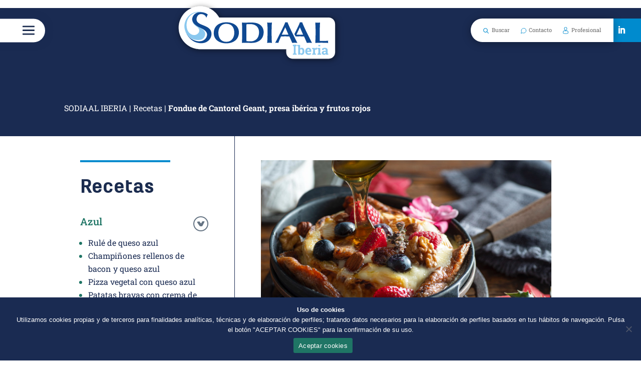

--- FILE ---
content_type: text/css; charset=UTF-8
request_url: https://sodiaal.es/wp-content/uploads/useanyfont/uaf.css?ver=1764336566
body_size: -254
content:
				@font-face {
					font-family: 'bistrot';
					src: url('/wp-content/uploads/useanyfont/471Bistrot.woff2') format('woff2'),
						url('/wp-content/uploads/useanyfont/471Bistrot.woff') format('woff');
					  font-display: auto;
				}

				.bistrot{font-family: 'bistrot' !important;}

						@font-face {
					font-family: 'autoguardregular';
					src: url('/wp-content/uploads/useanyfont/9293AutoguardRegular.woff2') format('woff2'),
						url('/wp-content/uploads/useanyfont/9293AutoguardRegular.woff') format('woff');
					  font-display: auto;
				}

				.autoguardregular{font-family: 'autoguardregular' !important;}

						@font-face {
					font-family: 'marianina-xwd-fy-w03';
					src: url('/wp-content/uploads/useanyfont/2563Marianina-XWd-FY-W03.woff2') format('woff2'),
						url('/wp-content/uploads/useanyfont/2563Marianina-XWd-FY-W03.woff') format('woff');
					  font-display: auto;
				}

				.marianina-xwd-fy-w03{font-family: 'marianina-xwd-fy-w03' !important;}

		

--- FILE ---
content_type: text/css; charset=UTF-8
request_url: https://sodiaal.es/wp-content/et-cache/9126/et-divi-dynamic-tb-66-tb-7645-tb-105-9126-late.css?ver=1767121600
body_size: -153
content:
@font-face{font-family:ETmodules;font-display:block;src:url(//sodiaal.es/wp-content/themes/Divi/core/admin/fonts/modules/social/modules.eot);src:url(//sodiaal.es/wp-content/themes/Divi/core/admin/fonts/modules/social/modules.eot?#iefix) format("embedded-opentype"),url(//sodiaal.es/wp-content/themes/Divi/core/admin/fonts/modules/social/modules.woff) format("woff"),url(//sodiaal.es/wp-content/themes/Divi/core/admin/fonts/modules/social/modules.ttf) format("truetype"),url(//sodiaal.es/wp-content/themes/Divi/core/admin/fonts/modules/social/modules.svg#ETmodules) format("svg");font-weight:400;font-style:normal}
.et_overlay{z-index:-1;position:absolute;top:0;left:0;display:block;width:100%;height:100%;background:hsla(0,0%,100%,.9);opacity:0;pointer-events:none;-webkit-transition:all .3s;transition:all .3s;border:1px solid #e5e5e5;-webkit-box-sizing:border-box;box-sizing:border-box;-webkit-backface-visibility:hidden;backface-visibility:hidden;-webkit-font-smoothing:antialiased}.et_overlay:before{color:#2ea3f2;content:"\E050";position:absolute;top:50%;left:50%;-webkit-transform:translate(-50%,-50%);transform:translate(-50%,-50%);font-size:32px;-webkit-transition:all .4s;transition:all .4s}.et_portfolio_image,.et_shop_image{position:relative;display:block}.et_pb_has_overlay:not(.et_pb_image):hover .et_overlay,.et_portfolio_image:hover .et_overlay,.et_shop_image:hover .et_overlay{z-index:3;opacity:1}#ie7 .et_overlay,#ie8 .et_overlay{display:none}.et_pb_module.et_pb_has_overlay{position:relative}.et_pb_module.et_pb_has_overlay .et_overlay,article.et_pb_has_overlay{border:none}

--- FILE ---
content_type: text/css; charset=UTF-8
request_url: https://sodiaal.es/wp-content/themes/alianze/style.css?ver=4.27.4
body_size: 15160
content:
/*
Theme Name:  Alianze
Theme URI:   http://alianze.wp.attraptemps.dev
Version:     1.0
Description: A child theme of Divi. This is a custom child theme created for our site Alianze.
Author:      adminAT66
Author URI:  http://alianze.wp.attraptemps.dev
Template:    Divi
*/

/*- Add any CSS custom code for this child theme below this line -*/
@font-face {
	font-family: 'bistro-script-web';
	src: url('/wp-content/themes/alianze/fonts/BistroScript.otf')
		format('truetype');
}

#titre-bistro h1 {
	font-family: 'marianina-xwd-fy-w03',Helvetica,Arial,Lucida,sans-serif;
	font-style: normal;
	font-weight: 400;
	text-transform: none;
}

h1 {font-family: 'marianina-xwd-fy-w03',Helvetica,Arial,Lucida,sans-serif;}
h2 {font-family: 'marianina-xwd-fy-w03',Helvetica,Arial,Lucida,sans-serif;}
body{font-weight: normal;}

.titre-bistro h1,
.titre-bistro h2,
.titre-bistro h3,
.titre-bistro h4,
.titre-bistro h5,
.titre-bistro h6 {
	font-family: 'marianina-xwd-fy-w03',Helvetica,Arial,Lucida,sans-serif;
	font-style: normal !important;
	font-weight: 400 !important;
	text-transform: none !important;
	font-size: 60px;
}
.titre-bistro h1 span,
.titre-bistro h2 span,
.titre-bistro h3 span,
.titre-bistro h4 span,
.titre-bistro h5 span,
.titre-bistro h5 span {
	font-family: 'Raleway', Helvetica, Arial, Lucida, sans-serif;
	font-weight: 700;
	font-size: 35px;
	text-transform: uppercase;
}
.titre-bistro h6 {
	font-family: 'Raleway', Helvetica, Arial, Lucida, sans-serif;
	font-style: normal !important;
	font-weight: bold !important;
	text-transform: none !important;
	font-size: 25px;
	line-height: 1em;
	text-transform: uppercase;
}
.titre-bistro h6 span {
	font-family: 'marianina-xwd-fy-w03',Helvetica,Arial,Lucida,sans-serif;
	font-weight: 500;
	font-size: 30px;
}
.titre-bistro-white h4 {
	font-family: 'marianina-xwd-fy-w03',Helvetica,Arial,Lucida,sans-serif;
	font-style: normal !important;
	font-weight: 400 !important;
	text-transform: none !important;
	font-size: 60px;
	color: white !important;
}
.titre-bistro-white h4 span {
	font-family: 'Raleway', Helvetica, Arial, Lucida, sans-serif;
	font-style: normal !important;
	font-weight: bold !important;
	text-transform: uppercase !important;
	font-size: 40px;
	color: #2757a3 !important;
}
#titre-acc h1 {
	font-family: 'marianina-xwd-fy-w03',Helvetica,Arial,Lucida,sans-serif;
	font-style: normal !important;
	font-weight: 400 !important;
	text-transform: none !important;
	font-size: 80px;
	color: #ffffff !important;
	line-height: 1em;
}
#titre-acc .et_pb_slide_content{
	background-image: url('/wp-content/uploads/2020/08/Trace-53.svg');
	background-size:initial;
	background-position: left bottom;
	background-repeat: no-repeat;
	padding-bottom:1.3em ;
}
#titre-acc h1 span {
	font-family: 'Raleway', Helvetica, Arial, Lucida, sans-serif;
	font-weight: 700;
	font-size: 48px;
	text-transform: uppercase;
	color: #ffffff !important;
	line-height: 1em;
}
#titre-acc h3 {
	font-family: 'marianina-xwd-fy-w03',Helvetica,Arial,Lucida,sans-serif;
	font-style: normal !important;
	font-weight: 400 !important;
	text-transform: none !important;
}
#titre-acc h3 span {
	font-family: 'Raleway', Helvetica, Arial, Lucida, sans-serif;
	font-weight: 700;
	font-size: 35px;
	text-transform: uppercase;
	color: #2757a3 !important;
}
#titre-acc h4 {
	font-family: 'marianina-xwd-fy-w03',Helvetica,Arial,Lucida,sans-serif;
	font-style: normal !important;
	font-weight: 400 !important;
	text-transform: none !important;
	font-size: 60px;
	color: #ffffff;
}
#titre-acc h4 span {
	font-family: 'Raleway', Helvetica, Arial, Lucida, sans-serif;
	font-weight: 700;
	font-size: 35px;
	text-transform: uppercase;
	color: #ffffff;
}
#titre-acc h5 {
	font-family: 'marianina-xwd-fy-w03',Helvetica,Arial,Lucida,sans-serif;
	font-style: normal !important;
	font-weight: 400 !important;
	text-transform: none !important;
	font-size: 60px;
}
#section-home-time #titre-acc h5 {
	color: #0a2248 !important;
}
#titre-acc h5 span {
	font-family: 'Raleway', Helvetica, Arial, Lucida, sans-serif;
	font-weight: 700;
	font-size: 40px;
	text-transform: uppercase;
}
#titre-acc h6 {
	font-family: 'Raleway', Helvetica, Arial, Lucida, sans-serif;
	font-style: normal !important;
	font-weight: bold !important;
	text-transform: none !important;
	font-size: 40px;
	line-height: 1.3em;
}
#titre-acc h6 span {
	font-family: 'marianina-xwd-fy-w03',Helvetica,Arial,Lucida,sans-serif;
	font-weight: 700;
	font-size: 60px;
	color: #113979;
	line-height: 1.3em;
	font-weight: 100;
}
#titre-acc.h6-2 h6 {
	font-family: 'Raleway', Helvetica, Arial, Lucida, sans-serif;
	font-style: normal !important;
	font-weight: bold !important;
	text-transform: none !important;
	font-size: 25px;
	line-height: 1.3em;
	color: #ffffff !important;
}
#titre-acc.h6-2 h6 span {
	font-family: 'marianina-xwd-fy-w03',Helvetica,Arial,Lucida,sans-serif;
	font-weight: 700;
	font-size: 40px;
	color: #ffffff !important;
	line-height: 1.3em;
}
#titre-acc.h6-3 h6 {
	font-family: 'Raleway', Helvetica, Arial, Lucida, sans-serif;
	font-style: normal !important;
	font-weight: bold !important;
	text-transform: uppercase !important;
	font-size: 40px;
	line-height: 1.3em;
	color: #2757A3 !important;
}
#titre-acc.h6-3 h6 span {
	font-family: 'marianina-xwd-fy-w03',Helvetica,Arial,Lucida,sans-serif;
	font-weight: 700;
	font-size: 60px;
	color: #113979 !important;
	text-transform: none !important;
	line-height: 1.3em;
	font-weight: 100;
}
#titre-acc .bg-titre-left {
	background-image: url('/wp-content/uploads/2020/08/Trace-53.svg');
	background-repeat: no-repeat;
	background-position: left bottom;
	background-size: auto;
	padding-bottom: 3rem;
	margin-bottom: 1rem;
}

.et_pb_module:has(> a#trait_before_blanc):before{
    content: "";
    width: calc(92% - 180px);
    height: 1px;
    background: #FFF !important;
    left: 0px;
    position: absolute;
    top: 16px;
}

.et_pb_module:has(> a.trait_gris_before):before{
    content: "";
    width: 196px;
    height: 1px;
    background: #666!important;
    left: 0px;
    position: absolute;
    top: 23px;
}
.et_pb_module:has(> a#trait_before_bleu):before{
    content: "";
    width: calc(92% - 156px);
    height: 1px;
    background: #657483 !important;
    left: 0px;
    position: absolute;
    top: 16px;
}

#cont-mod img,
#pro-mod img {
	animation: fadeTop 0ms;
	opacity: 1;
}
#search-mod .sf-input-text {
	border: none;
	border-radius: 8px;
	background-color: transparent;
	height: 30px;
	color: #ffffff;
	font-size: 14px;
	font-weight: 500;
}
#search-mod ul {
	padding: 0;
}
#search-mod .searchandfilter ul li {
	background-image: url('/wp-content/uploads/2020/09/search.svg');
	background-position: left;
	background-repeat: no-repeat;
	background-size: contain;
	padding: 1px 0 1px 2.5em;
}
#search-mod input::placeholder {
	color: #ffffff !important;
	font-size: 30px;
}

#search-mod,
#cont-mod,
#pro-mod {
	flex: 1;
	max-width: 25%;
	margin: 0 1%;
}

#slider-home:hover .et-pb-arrow-next {
	right: 2em;
}
#slider-home .et-pb-arrow-next:before,
#caroussel-home .owl-next:before {
	content: '=';
}
#slider-home:hover .et-pb-arrow-prev {
	left: 2em;
}
#slider-home .et-pb-arrow-prev:before,
#caroussel-home .owl-prev:before {
	content: '<';
}
#slider-home .et_pb_slide_title {
	background-image: url('/wp-content/uploads/2020/08/Trace-53.svg');
	background-repeat: no-repeat;
	background-position: left bottom;
	padding-bottom: 2.5rem;
	line-height: 1.2em;
}
#slider-home .et_pb_slide_content {
	margin-top: 1em;
	line-height: 1;
	width: 60%;
}
#logo-partenaires .et_pb_column {
	display: inline-flex;
}
#logo-partenaires .et_pb_image {
	flex: 1;
}
#logo-partenaires .et_pb_image_wrap img {
	max-width: 110px;
}
#resum-home {
	background-position: left 15%;
}
#resum-home .et_pb_main_blurb_image {
	margin-bottom: 0.5em;
}
#caroussel-home .dp_oc_item img {
	margin: 0em auto;
	width: 192px;
	height: 192px;
	object-fit: contain;
}
#caroussel-home .dp_oc_post_title {
	min-height: 65px;
	margin-bottom: -16px;
	padding-bottom: 22px;
	display: flex;
	align-items: center;
	justify-content: center;
}
#caroussel-home .dp_oc_post_title a {
	line-height: 1;
	font-variant: normal !important;
}
#caroussel-home .titre p {
	min-height: 70px;
}
#caroussel-home .owl-prev,
#caroussel-home .owl-next {
	top: 89%;
}
#caroussel-home .owl-nav.arrow_size_medium .owl-next:before,
#caroussel-home .owl-nav.arrow_size_medium .owl-prev:before {
	font-size: 30px;
}
#carroussel-logo .dp_oc_post_thumb {
	background-color: RGBA(0, 0, 0, 0);
	filter: hue-rotate(197deg) saturate(20%) opacity(50%);
	backface-visibility: hidden;
	transition: 0.2s linear;
}
#carroussel-logo .dp_oc_post_thumb:hover {
	filter: hue-rotate(0deg) saturate(100%) opacity(100%);
	transition: 0.2s linear;
}

/*==== Timeline ==== */

#timeline-home {
	display: flex;
	flex-direction: column-reverse;
}
#timeline-home .et_pb_all_tabs {
	padding-bottom: 2em;
	min-height: 300px;
	display: flex;
	justify-content: space-around;
}
#timeline-home .et_pb_tab {
	width: 100%;
}
#timeline-home ul.et_pb_tabs_controls {
	background-color: transparent;
	justify-content: space-evenly;
	display: inline-flex;
	border-top: solid 1px;
}
#section-home-time #timeline-home ul.et_pb_tabs_controls {
	border-top-color: #2a58a1 !important;
}
#timeline-home ul.et_pb_tabs_controls:after {
	border: none;
}
#timeline-home .et_pb_tabs_controls li {
	border: none;
	padding-top: 1.5em;
}
#timeline-home .et_pb_tabs_controls li:before {
	content: '';
	height: 20px;
	width: 20px;
	border-radius: 100px;
	border: 2px solid #1A2B52;
	background-color: #f2ece7;
	position: absolute;
	top: -12px;
	left: 40%;
}
#timeline-home .et_pb_tabs_controls li.et_pb_tab_active:before {
	border: 2px solid #008BD3;
	   background-color: #1A2B52;
}

#timeline-home .et_pb_tab_content {
	display: flex;
	flex-direction: row;
	justify-content: center;
	height: 100%;
	min-height: 293px;
}
#section-home-time #timeline-home .et_pb_tab_content p {
	color: #0a2248;
}
#timeline-home .et_pb_tab_content h6 {
	font-size: 4em;
	font-weight: bold;
	padding-right: 5rem;
	text-align: center;
	flex: 1;
	align-self: center;
}
#section-home-time #timeline-home .et_pb_tab_content h6 {
	color: #008BD3;
	border-right: 2px solid #1A2B52;
}
#timeline-home .et_pb_tab_content p {
	padding-left: 5rem;
	flex: 1;
	align-self: center;
}
#timeline-home .et_pb_tab_content img {
	max-width: 200px;
}
#fuerza .resum-icon {
	width: 33%;
	float: left;
}

#onglet-historia{
	width: 100% !important;
}
#onglet-historia .et_pb_tabs{
	display: flex;
	flex-direction: column-reverse;
	border: none;
}
#onglet-historia .et_pb_tabs_controls {
	display: inline-flex;
	justify-content: space-between;
	background-color: transparent;
}
#onglet-historia .et_pb_tabs_controls li{
	border-right: none;
	flex: 1;
	margin-top: 1em;
}
#onglet-historia .et_pb_tabs_controls li:before{
	content: '';
	height: 20px;
	width: 20px;
	border-radius: 100px;
	background-color: #f2ece7;
	position: absolute;
	top: -35px;
	left: 40%;
}
#onglet-historia .et_pb_tabs_controls li.et_pb_tab_active:before{
	background-color: #2a58a1;
}
#onglet-historia li.et_pb_tab_active{
	border-radius: 15px;
}
#onglet-historia li.et_pb_tab_active a{
	color: #ffffff !important;
}
#onglet-historia .et_pb_tabs_controls li a{
	padding: 4px;
	text-align: center;
}
#onglet-historia .et_pb_all_tabs{
 	border-bottom: 2px solid #2a58a1;
}
#onglet-historia .col-2{
	display: flex;
	align-items: center;
}
#onglet-historia .col-1{
	display: flex;
	align-items: center;
	flex-direction: column;
	justify-content: center;
}
#onglet-historia .col-2:before{
	content: '';
	height: 150px;
	width: 2px;
	background-color: #2a58a1;
	position: absolute;
	top: 25%;
	left:0;
}
#onglet-historia .logo .et_pb_column{
	display: flex;
	flex-direction: row;
	justify-content: space-around;
}
#onglet-historia .et_pb_row{
	min-height:310px;
}
#slider-home-familia{
	padding-bottom: 2em;
}
#slider-home-familia h4 a{
	font-weight: bold;
	font-size: 20px;
	text-align: center;
}
#slider-home-familia .et_pb_slide_image{
	margin: 1em 0 0 0 !important;
}
#slider-home-familia .et_pb_slide_image img{
	max-height: 150px !important;
	width: 70%;
	object-fit: cover;
}
#slider-home-familia .et_pb_slide_description{
	padding: 2.8em 0 0 0 !important;
}
#slider-home-familia .et-pb-arrow-prev,
#slider-home-familia .et-pb-arrow-next{
	opacity: .6 !important;
	top: 84%;
	font-size: 30px;
}
#slider-home-familia .et-pb-arrow-prev:hover,
#slider-home-familia .et-pb-arrow-next:hover{
	opacity: 1 !important;
	}
#slider-home-familia .et-pb-arrow-prev{
	left: 30px !important;
}
#slider-home-familia .et-pb-arrow-next{
	right: 30px !important;
}
#slider-home-familia .et-pb-arrow-prev:before{
	content:"<" !important;
}
#slider-home-familia .et-pb-arrow-next:before{
content: "=" !important;
}
/*=== Page Marcas ===*/
#marcas .btn-marcas a{
	display: table;
	margin: 0 auto;
}
body #marcas .btn-marcas .et_pb_module_inner .et_pb_button>a:hover{
	background-color: #2757a3 !important;
}
#marcas .img-marcas img{
	max-width: 200px;
}
/* === Page Produit === */
#productos .size-1of3 {
	width: 23%;
	margin-right: 0;
}
#productos .column {
	/*float: right;*/
}
#productos .et_pb_image_container {
	margin-bottom: -20px;
}
#productos .et_pb_blog_grid .et_pb_post {
	border: 1px solid #F0EFEF;
	min-height: 326px;
}
#productos .et_pb_blog_grid .et_pb_post .et_pb_image_container {
	width: 200px;
	height: 200px;
	margin: 0 auto;
}
#productos .et_pb_blog_grid .et_pb_post img {
	width: 200px;
	height: 200px;
	object-fit: contain;
}
#productos .et_pb_post .entry-featured-image-url {
	margin-bottom: 0px;
}
#productos .post-content-inner {
	margin-bottom: 1em;
	min-height: 35px;
}
#productos .post-meta {
	display: none;
}
#productos i {
	color: #ffffff !important;
}
#productos .more-link {
	background-color: #008BCE;
	padding: 0.3em 1em;
	display: block;
    width: 40%;
    margin: 0 auto -37px;
}
#section-filter .col-filter {
	width: 23%;
	position: absolute;
	z-index: 99;
}
#productos-filter {
	padding: 0;
}
#productos-filter .et_pb_toggle_title:before {
	content: '';
}
#productos-filter.et_pb_toggle_open .et_pb_toggle_title {
	background-image: url('/wp-content/uploads/2020/10/green-arrow-top.png');
	background-position: right;
	background-repeat: no-repeat;
	padding: 1em 0;
	transition: 0.3s linear;
}
#productos-filter.et_pb_toggle_close .et_pb_toggle_title {
	background-image: url('/wp-content/uploads/2020/09/Icon-feather-arrow-left-circle.png');
	background-position: right;
	background-repeat: no-repeat;
	padding: 1em 0;
	transition: 0.3s linear;
}
#productos-filter .sf-item-15,
#productos-filter .sf-item-23,
#productos-filter.filter-1 .sf-item-74,
#productos-filter.filter-1 .sf-item-75,
#productos-filter.filter-1 .sf-item-103,
#productos-filter.filter-2 .sf-item-76,
#productos-filter.filter-2 .sf-item-103,
#productos-filter.filter-3 .sf-item-76,
#productos-filter.filter-3 .sf-item-74,
#productos-filter.filter-3 .sf-item-75,
#productos-filter li.sf-level-0 input,
#productos-filter li.sf-level-0 label {
	display: none;
}
#productos-filter ul,
#productos-filter ul.children {
	padding: 0;
	margin: 0;
}
#productos-filter ul.children input,
#productos-filter ul.children label {
	display: initial;
}
#productos-filter ul label {
	font-weight: bold;
	color: #2757a3;
}
#productos-filter ul li {
	padding-top: 0px;
}
#reset-btn input {
	border: none;
	background-color: #64b546;
	border-radius: 8px;
	color: #fff;
	padding: 1em;
	font-size: 14px;
}
#caracteristicas.gluten .et_pb_blurb_description,
#caracteristicas.alegernos .et_pb_blurb_description,
#caracteristicas.lactosa .et_pb_blurb_description,
#caracteristicas.proteina .et_pb_blurb_description{
	height: 0;
	opacity: 0;
	position: absolute;
	top: -102px;
	left: 50px;
	width: 500px;
	background-color: transparent;
	border-radius: 15px;
	padding: 1em;
	box-shadow: 0px 7px 12px #707070;
	transition: .3s linear, background-color .2s
}
#caracteristicas.alegernos .et_pb_blurb_description{
	left: -95px;
}
#caracteristicas.lactosa .et_pb_blurb_description{
	left:-250px ;
}
#caracteristicas.proteina .et_pb_blurb_description{
	left:-410px ;
}
#caracteristicas.gluten:hover .et_pb_blurb_description,
#caracteristicas.alegernos:hover .et_pb_blurb_description,
#caracteristicas.lactosa:hover .et_pb_blurb_description,
#caracteristicas.proteina:hover .et_pb_blurb_description{
	height:auto;
	opacity: 1;
	background-color: #ffffff;
	transition: .3s linear, background-color .2s;

}


/* MOBILE et Tablette */
@media only screen and (max-width: 980px) {
	#productos .more-link {
	    display: initial;
	}
}


/* MOBILE only */
@media only screen and (max-width: 767px) {
	#productos .more-link {
	    display: initial;
	}
}


/*++ filtre news ++*/
#producto-filter-2{
	padding: 0 !important;
}
#producto-filter-2 .search-filter-reset,
li.sf-field-submit input{
	border: none;
	background-color: #657483;
	color: #fff;
	padding: 1em;
	font-size: 16px;
	transition: .3s linear;
	cursor: pointer;
}


#producto-filter-2 .search-filter-reset:hover,
li.sf-field-submit input:hover{
	background-color: #008BCE;
	transition: .3s linear;
}
#producto-filter-2 ul.children {
	margin: 0;
}
#producto-filter-2 ul:first-child{
	padding: 0;
}
#producto-filter-2 .sf-count{
	display: none;
}

#producto-filter-2 li.sf-item-76 .sf-input-checkbox,
#producto-filter-2 li.sf-item-103 .sf-input-checkbox,
#producto-filter-2 li.sf-item-75 .sf-input-checkbox{
	display: none;
}
#producto-filter-2 .children .sf-input-checkbox{
	display: inline-block !important;
}
#producto-filter-2 .sf-level-1{
	color: #657483!important;
	font-size: 16px !important;
	font-weight: normal;
	text-transform: capitalize;

}
#producto-filter-2 .sf-level-1.sf-option-active{
	font-weight: bold;
}

#producto-filter-2.filter-1 li.sf-item-76 label.sf-label-checkbox,
#producto-filter-2.filter-1 li.sf-item-103,
#producto-filter-2.filter-1 li.sf-item-75,
#producto-filter-2.filter-1 li.sf-field-reset,
#producto-filter-2.filter-2 li.sf-item-75 label.sf-label-checkbox,
#producto-filter-2.filter-2 li.sf-item-76,
#producto-filter-2.filter-2 li.sf-item-103,
#producto-filter-2.filter-2 li.sf-field-reset,
#producto-filter-2.filter-3 li.sf-item-103 label.sf-label-checkbox,
#producto-filter-2.filter-3 li.sf-item-76,
#producto-filter-2.filter-3 li.sf-item-75,
#producto-filter-2.filter-3 li.sf-field-reset{
	display: none;
}
#producto-filter-2 li.sf-level-1 label.sf-label-checkbox{
	display: inline-block !important;
}
#producto-filter-2.filter-4 .sf-field-category{
	/*display: none;*/
}
#producto-filter-2 .et_pb_toggle_title:before {
	content: '';
}
#producto-filter-2.et_pb_toggle_open .et_pb_toggle_title {
	background-image: url('/wp-content/uploads/2023/03/arrow-right.svg');
	background-position: right;
	background-repeat: no-repeat;
	padding: 1em 0;
	transition: 0.3s linear;
}
#producto-filter-2.et_pb_toggle_close .et_pb_toggle_title {
	background-image: url('/wp-content/uploads/2023/03/arrow-down.svg');
	background-position: right;
	background-repeat: no-repeat;
	padding: 1em 0;
	transition: 0.3s linear;
}
#producto-filter-2 li.sf-level-0{
	color: #657483;
	font-size: 20px;
	text-transform: uppercase;
	font-weight: bold;
	background-image: url('/wp-content/uploads/2023/03/arrow-right.svg');
	background-position:99% 5%;
	background-repeat: no-repeat;
}
#producto-filter-2 li.sf-level-0.active{
	color: #657483;
	font-size: 20px;
	text-transform: uppercase;
	font-weight: bold;
	background-image: url('/wp-content/uploads/2023/03/arrow-down.svg');
	background-position:99% 5%;
	background-repeat: no-repeat;
}
#producto-filter-2 li.sf-level-0{
	background-position:99% 0%;
}
#producto-filter-2.responsive .searchandfilter select.sf-input-select{
	width: 100%;
	color: #2757a3!important;
	font-size: 16px;
}
#producto-filter-2.responsive .searchandfilter label{
	width: 100%;
}
#producto-filter-2.responsive .sf-field-submit,
#producto-filter-2.responsive .sf-field-reset{
	display: inline-;
}
/* retrac menu filtre */
#producto-filter-2 .sf-level-0.et_pb_toggle_title ul.children{
	visibility: hidden;
	opacity: 0;
	min-height: 0%;
	height: 0;
	transition: visibility 0.3s, opacity 0.3s , height 0.3s ease-out;
	padding: 1em 0 1em 10px;

}
#producto-filter-2 .sf-level-0.et_pb_toggle_title.active ul.children{
	visibility: visible;
	opacity: 1;
	min-height: 100%;
	height: auto;
	transition: visibility 0.5s, opacity 0.5s, height 0.5s ease-out;

}
/*+++ pagination +++*/
/* .pagination .alignleft a {
	color: rgba(255,255,255,0) !important;
	position: relative;
}
.pagination .alignleft a:after {
	content: "<< Siguiente página";
	position: absolute;
	text-align: left;
	width: 200px;
	left: 0;
	color: #2757A3;
}
.pagination .alignright a {
	color: rgba(255,255,255,0) !important;
 	position: relative;
}
.pagination .alignright a:after {
	content: "página anterior >>";
	position: absolute;
	text-align: right;
	width: 200px;
	right: 0;
	color: #2757A3;
} */
.pagination .alignleft a {
	color: rgba(255,255,255,0) !important;
	position: relative;
}
.pagination .alignleft a:after {
	content: "<< página anterior";
	position: absolute;
	text-align: left;
	width: 200px;
	left: 0;
	color: #2757A3;
}
.pagination .alignright a {
	color: rgba(255,255,255,0) !important;
 	position: relative;
}
.pagination .alignright a:after {
	content: "Siguiente página >>";
	position: absolute;
	text-align: right;
	width: 200px;
	right: 0;
	color: #2757A3;
}

#resum-cat .et_pb_main_blurb_image {
	margin-bottom: 10px !important;
}
#producto-head .logo-marcas-producto img {
	max-width: 165px;
}
#producto-head .img-product {
	margin-top: -5%;
}
#producto-head .img-product img{
	max-height: 450px;
	width: auto;
}
.et_pb_menu__menu,
.et-menu-nav {
	width: 100%;
}
#menu-producto-menu {
	display: flex;
	flex-direction: row;
	justify-content: space-around;
	flex-wrap: nowrap;
	align-items: stretch;
	width: 100%;
}
#menu-producto-menu li {
	/*flex: 1;*/
	border-radius: 8px;
	padding: 0;
	margin: 0 1%;
	width: calc(100% / 5);
}
#menu-producto-menu li a {
	display: flex;
	width: 100%;
	flex-direction: column;
	text-align: center;
	margin: 0 auto;
	background-color: rgba(10, 34, 72, 0.7);
	border-radius: 8px;
	padding: 0 2% 6% 2%;
}
#menu-producto-menu li a span {
	line-height: 1;
}
#menu-producto-menu li a span:hover {
	color: #ffffff !important;
}
#menu-producto-menu li.pasteleria {
	background-image: url('/wp-content/uploads/2020/08/pasteleria-panaderia.jpg');
}
#menu-producto-menu li.industriales {
	background-image: url('/wp-content/uploads/2020/08/industriales.jpg');
}
#menu-producto-menu li.supermercados {
	background-image: url('/wp-content/uploads/2020/08/Supermercados.jpg');
}
#menu-producto-menu li.mayoristas {
	background-image: url('/wp-content/uploads/2020/08/mayoristas-distribuidores.jpg');
}
#menu-producto-menu li.restaurantes {
	background-image: url('/wp-content/uploads/2020/08/Restaurantes-colectividades.jpg');
}
#menu-producto-menu li a img {
	margin: 1em auto;
	width: 4em;
}
#menu-producto .et_pb_menu__menu{
	display: flex !important;
}
#menu-producto .et_mobile_nav_menu{
	display: none;
}
#familias img {
	width: 30%;
}
#nutricional {
	width: 38.2%;
}
#nutricional h2 {
	margin-bottom: 0px;
	padding-bottom: 0px;
}
#nutricional-2 {
	width: 58.8%;
}
#row-valor-1 .et_pb_column,
#row-valor-2 .et_pb_column,
#row-valor-3 .et_pb_column {
	display: flex;
	flex-direction: row;
	justify-content: space-between;
	flex-wrap: nowrap;
	padding-bottom: 10px;
}
#row-valor-3 .et_pb_column.et-last-child{
	justify-content: flex-end !important;
}
#row-valor-1 {
	padding: 1rem 0;
}

#resum-valor .et_pb_blurb_container {
	display: inline-flex;
}
#resum-valor h6 {
	padding-bottom: 0;
}
#resum-valor h6 span {
	text-transform: initial !important;
	line-height: 1;
}
#resum-valor .et_pb_blurb_description {
	line-height: 1;
	margin-left: 1em;
}
#row-valor-1 .resum-caract .et_pb_main_blurb_image,
#row-valor-1 .resum-caract .et_pb_module_header {
	height: 70px;
	margin-bottom: 0;
}
#row-valor-1 .resum-caract {
	width: 22%;
	margin: 0 1%;
}
#caracteristicas {
	display: flex;
	justify-content: space-between;
	flex-flow: row wrap;
}
#caracteristicas .titre-caract {
	order: -1;
	width: 100%;
}
#consejos .column-2 {
	display: flex;
	flex-direction: row;
	justify-content: space-around;
	flex-wrap: nowrap;
	align-items: stretch;
}
#consejos .resum-consejos .et_pb_main_blurb_image {
	margin-bottom: 1em;
}
#consejos .resum-consejos {
	/*	flex: 1;*/
	margin-bottom: 0;
	/*margin-top: auto !important;*/
	width: calc(100% / 4);
}
#consejos .resum-consejos .et_pb_image_wrap img {
	max-width: 70px;
}
#consejos .resum-consejos .et_pb_blurb_description {
	max-width: 70%;
	margin: 0 auto;
}
#consejos .et_pb_column_7_tb_body {
	border-radius: 10px;
}

#download .w3eden .card {
	position: relative;
	display: -ms-flexbox;
	display: flex;
	-ms-flex-direction: column;
	flex-direction: column;
	min-width: 0;
	word-wrap: break-word;
	background-color: transparent;
	background-clip: border-box;
	border: none;
	border-radius: none;
}
#download .media-body,
#download .media .img-48 {
	display: none;
}
#download .card-body {
	padding: 0px;
}
#download .wpdm-download-link.btn.btn-primary {
	background-color: #64b546;
	border: none;
	border-radius: 100px;
	background-image: url('/wp-content/uploads/2020/10/icon-pdf.svg');
	background-repeat: no-repeat;
	background-size: 45%;
	background-position: center;
	height: 60px;
	width: 60px;
	color: transparent;
}
#download.icon-image .wpdm-download-link.btn.btn-primary{
	background-image: url('/wp-content/uploads/2020/08/icon-img-pro.png');
	background-size: 100%;
}
/*=== Page Boutique +++*/
#row-boutique .price span.woocommerce-Price-amount:last-child {
	display: none;
}
/*-- Marcas --*/

#marcas .titre {
	background-image: url('/wp-content/uploads/2020/08/Trace-53.svg');
	background-repeat: no-repeat;
	background-position: bottom;
	background-size: 30%;
	padding-bottom: 2rem;
	margin-bottom: 1rem;
	/*min-height: 86px;*/
}
#marcas .produit img {
	height: 180px;
	width: 180px;
	object-fit: contain;
}
#marcas .description {
	min-height: 190px;
	margin-bottom: 1em;
}
#nuestras-marcas .marcas .et_pb_blog_grid .et_pb_post {
	border: none !important;
}
#nuestras-marcas .marcas img {
	min-width: 55%;
	max-width: 60%;
}
#nuestras-marcas .more-link {
	background-color: #64b546;
	padding: 0.3em 1em;
	border-radius: 8px;
	color: #ffffff;
}
#nuestras-marcas .et_pb_image_container,
#nuestras-marcas .entry-featured-image-url {
	margin: 0;
}
#nuestras-marcas .post-content-inner {
	margin-bottom: 1em;
}
/*=== Recetas ===*/
#menu-menu-recetas {
	display: flex;
	flex-direction: column;
	width: 88%;
}
#menu-menu-recetas li {
	margin-top: 2em;
	margin-bottom: 1em;
	width: 100%;
	background-image: url('/wp-content/uploads/2020/09/Icon-feather-arrow-left-circle.png');
	background-position: right;
	background-repeat: no-repeat;
	background-size: contain;
}
#menu-menu-recetas .sub-menu li {
	margin-top: 2em;
	margin-bottom: 1em;
	width: 100%;
	background-image: none;
	background-position: right;
	background-repeat: no-repeat;
	background-size: contain;
}
#mega-menu-recetas {
	width: 100%;
	padding: 0;
}
#mega-menu-recetas #mega-menu-secondary-menu {
	display: flex;
	flex-direction: column;
}

#filter-recetas ul {
	padding: 0;
}
#filter-recetas li {
	padding: 10px 0;
}
#filter-recetas ul label {
	font-weight: bold;
	color: #2757a3;
	font-size: 15px;
	text-transform: uppercase;
}
#menu-menu-recetas li a {
	border-bottom: 2px solid #adb3bf;
	width: 90%;
}
#recetas .et_pb_column_1_tb_body {
	width: 35% !important;
}
#recetas .et_pb_column_2_tb_body {
	width: 64% !important;
}
#resum-recetas {
	padding: 0;
	display: flex;
	flex-direction: column;
	height: 80px;
}

#resum-recetas .et_pb_blurb_content {
	display: flex;
	flex-direction: column-reverse;
	align-items: center;
}
#resum-recetas .et_pb_blurb_description {
	margin-top: 0.9rem;
}
#resum-recetas:not(.dificultad) .et_pb_blurb_description {
	margin-top: 1.8rem;
}
#resum-recetas .et_pb_main_blurb_image {
	order: 2;
	display: flex;
	flex: 1;
	width: auto;
	margin-bottom: 0px;
}
#resum-recetas .et_pb_blurb_container {
	order: 1;
	display: flex;
	flex: 1;
	padding: 0;
}
#row-etapas .et_pb_text_9 .et_pb_text_inner {
	font-family: 'bistro-script-web';
	font-size: 70px;
	font-weight: 100;
	text-transform: none;
	padding: 0 0 1.2vw 0;
}


/* MOBILE et Tablette */
@media only screen and (max-width: 980px) {
	#nutricional {
	    width: 100% !important;
	}
}


/* MOBILE only */
@media only screen and (max-width: 767px) {
	#row-valor-1 .et_pb_column,
	#row-valor-2 .et_pb_column,
	#row-valor-3 .et_pb_column {
		display: inherit;
	}

	#row-valor-1b > .et_pb_column_4_4 {
    	display: inherit !important;
    	margin-bottom: 30px !important;
	}

	#row-valor-1b > .et_pb_column_4_4 .et_pb_blurb {
	    display: inherit !important;
	    width: 100% !important;
	}

	#row-valor-1 .resum-caract{
		width: 100%;
    	margin: 30px 0;
	}
	#row-valor-1 .resum-caract .et_pb_main_blurb_image,
	#row-valor-1 .resum-caract .et_pb_module_header {
		height: 20px;
		margin-bottom: 0;
	}

	#producto-head .logo-marcas-producto img {
    	max-width: 55px;
	}
}


/*=== contacto ===*/
#gform_fields_1,
#gform_fields_3 {
	display: flex;
	flex-wrap: wrap;
	flex-direction: row;
}
#gform_fields_1 input,
#gform_fields_1 textarea,
#gform_fields_1 select {
	border: none;
	background-color: rgba(207, 213, 226, 0.4);
	padding: 10px 15px;
	color: #000000;
}
#gform_fields_3 input,
#gform_fields_3 textarea,
#gform_fields_3 select {
	border: none;
	background-color: rgba(207, 213, 226, 0.4);
	padding: 10px 15px;
	color: #000000;
}
#gform_fields_1 select,
#gform_fields_3 select {
	height: 38px;
}
#gform_fields_1 input::placeholder,
#gform_fields_1 textarea::placeholder {
	color: #ffffff;
}
#gform_fields_3 input::placeholder,
#gform_fields_3 textarea::placeholder {
	color: #000000;
}
#field_1_1,
#field_1_2,
#field_1_4,
#field_1_8,
#field_3_1,
#field_3_2,
#field_3_4,
#field_3_8,
#field_3_11,
#field_3_12 {
	width: 48%;
	margin-top: 0;
	margin-right: 2%;
	padding-right: 0;
}
#field_3_7 {
	width: 100%;
}
#field_1_5,
#field_1_7,
#field_1_3 {
	margin-top: 12px;
	width: 100%;
	padding-right: 0;
	margin-right: 2%;
}
#input_1_3 {
	max-height: 120px;
	width: 100%;
	padding-right: 0;
	margin-right: 2%;
}
#gform_submit_button_1,
#gform_submit_button_3 {
	background-color: #008BD3;
	border: none;
	color: #ffffff;
	padding: 10px 15px;
	float: right;
	font-weight: bold;
}
#gform_submit_button_1:hover,
#gform_submit_button_3:hover {
	background-color: #0a2248;
	color: #ffffff;
}
#contacto .resum-contacto {
	display: flex;
	flex-wrap: wrap;
	flex-direction: row;
}
input::placeholder,
textarea::placeholder,
#input_1_5 {
	color: #657483 !important;
}
#contacto .et_pb_main_blurb_image img{
	max-width: 150px;
}

.gform_legacy_markup_wrapper label.gfield_label, 
.gform_legacy_markup_wrapper legend.gfield_label{
	font-family: 'marianina-xwd-fy-w03',Helvetica,Arial,Lucida,sans-serif;
}

#gform_fields_1 input, 
#gform_fields_1 textarea, 
#gform_fields_1 select{
	font-family: 'marianina-xwd-fy-w03',Helvetica,Arial,Lucida,sans-serif;
}

/***** Mobile ******/
@media only screen and (max-width: 767px){

	#gform_fields_3 {
	display: initial;
	}

	#field_3_1,
	#field_3_2,
	#field_3_4,
	#field_3_8,
	#field_3_11,
	#field_3_12 {
		width: 100%;
	}
}

/*=== Buscar page ===*/
#buscar label{
	width: 50%;
	display: block;
	margin: 0 auto;
}
#buscar input{
	border: none;
	border-radius: 10px;
	background-color: rgba(207, 213, 226, 0.4);
	padding: 10px 15px;
	color: #ffffff;
	width: 100%;
	font-size: 18px;
}
#buscar .sf-field-submit,
#buscar .sf-field-reset{
	width: 20%;
	margin: 0 auto;
}
/*==== Footer ====*/
#gform_fields_2 #field_2_1 input#input_2_1 {
	border: none;
	background-color: rgba(255,255,255, 0.5);
	padding: 10px 15px;
	color: #fff !important;
	text-align: left !important;
	border-radius: 0;
}
#gform_fields_2 #field_2_1 input#input_2_1::placeholder {
	color: #fff !important;
}

#gform_submit_button_2 {
	background-color: #008BCE;
	border: none;
	color: #ffffff;
	padding: 10px 15px;
	float: right;
	font-weight: bold;
	margin: 0;
	cursor: pointer;
	border-radius: 0;
}
#gform_submit_button_2:hover{
	background-color: #2757A3;
}
#suscribase .gform_footer {
	position: absolute;
	top:12px;
	right: 20%;
	padding: 0;
	margin-top: 12px;
	width: 90px;
	margin: 0;
}
#suscribase .gform_validation_error .gform_footer{
	top: 138px;
}
#gform_wrapper_2 {
	max-width: 75%;
}

#row-mailing .et_pb_text_inner > p {
	margin: 0;
	padding: 0;
}

#menu-footer ul{
	display: flex !important;
	flex-direction: column;
}
#menu-footer ul li a{
	display: inline-flex;
	line-height: 1;
}

/*=====================================================*/
/*Ajout/modifs : 25/01/21*/
/*=====================================================*/

/*Mutualisé*/
#bg-titre-1 .entry-title,
.row-titre #bg-titre-1 .entry-title {
	text-transform: none;
	font-weight: 100;
}

/*Header*/
#search-filter-form-2119 input::placeholder{
	color: #ffffff !important;
	font-family: 'bistro-script-web';
	font-size: 26px !important;
}

/*Home*/
#carroussel-logo .et_pb_text_0_tb_body h2 {
	text-transform: none !important ;
	font-weight: 100 !important;
}
.et_pb_blurb_description .datos {
	font-family: 'Raleway';
	font-size: 18px;
	font-weight: 500;
	display: block;
	position: relative;
	top: -1.5rem;
}

/*+++ Result search page +++*/
#result-search .et_pb_image_container img{
	width: 300px;
	max-width: 300px !important;
	min-width: 300px;
	height:300px;
	max-height: 300px !important;
	min-height: 300px;
	object-fit: contain;
}
#result-search .et_pb_image_container{
	margin: 0 !important;
}

/*=== quienes-somos ===*/
#page-container .logo-empresa{
	display: inline-block;
	margin-top: 2em !important;
	width: 150px !important;
	height: 85px;
	float: right;
}
#page-container .logo-empresa .et_pb_image_wrap  img{
	height: 85px;
	object-fit: contain;
}
#page-container .et_pb_section_2_tb_body .logo-empresa:last-child{
	margin-right: 3em;
}
#page-container .bg-quienes-droite{
	background-position: -999% 50% !important;
	background-size: 105% !important;
}
#page-container .bg-quienes-gauche{
	background-position: 999% 50% !important;
	background-size: 105% !important;
}
#page-container .section-medio{
	background-position: 102% 78% !important;
	background-size: 42% !important;
}
#timeline-home.page-somos .et_pb_tab_content h6 {
	color: #fff;
	border-right: 2px solid #5c89d0;
}
#timeline-home.page-somos .et_pb_tab_content p {
	color: #fff;
}

#timeline-home.page-somos ul.et_pb_tabs_controls {
	border-top-color: #fff !important;
}
#section-calidad > .et_pb_row > .et_pb_column {
	width: 50%;
}

.typo-bistrot .et_pb_text_inner > span {
	font-family: 'bistro-script-web', sans-serif;
	font-size: 70px;
	text-transform: none;
	font-weight: 100;
}
.typo-bistrot .color .et_pb_text_inner > span {
	color: #2757a3;
}

/*Productos (All items)*/
#all-productos .img-productos img{
	max-width: 230px;
	height: 210px;
	object-fit: contain;
}
#section-productos .et_pb_text_1_tb_body .et_pb_text_inner > span {
	display: block;
	padding-bottom: 1rem;
	font-family: 'bistro-script-web', sans-serif;
	font-size: 39px;
	text-transform: none;
	font-weight: 100;
	color: #fff;
}
#row-nuestras-marcas #bg-titre-1 h4 > span {
	font-family: 'bistro-script-web', sans-serif;
	font-size: 70px;
	text-transform: none;
	font-weight: 100;
}
#caracteristicas h4{
	margin-top: 1em;
 }

#row-valor-1b > .et_pb_column_4_4 {
	/*border: 1px solid red;*/
	display: flex;
}
#row-valor-1b > .et_pb_column_4_4 .et_pb_blurb {
	display: inline-flex;
	width: calc(100% / 4);
}
#row-valor-1b .et_pb_main_blurb_image {
	width: 100% !important;
	margin-bottom: auto;
	display: flex;
	height: 77px;
}

#row-titre-degust #bg-titre-1 .et_pb_text_inner span {
	font-family: 'bistro-script-web', sans-serif;
	font-size: 70px;
	text-transform: none;
	font-weight: 100;
}
#row-titre-productos .et_pb_text_13_tb_body .et_pb_text_inner span {
	font-family: 'bistro-script-web', sans-serif;
	font-size: 70px;
	text-transform: none;
	font-weight: 100;
	color: #2757a3 !important;
}
#row-carousel-productos .dp_oc_item .dp_oc_post_title a {
	display: flex;
	flex-direction: column;
	margin-bottom: auto;
	height: 7rem;
	/*border: 1px solid red;*/
}
#row-carousel-productos .dp_oc_item .dp_oc_post_title a::after {
	content: 'Ver más';
	display: block;
	background: #008BCE;
	padding: 1px 15px;
	color: #fff;
	font-size: 11px;
	font-weight: bold;
	width: 3rem;
	align-self: center;
	position: absolute;
    top: auto;
    bottom: 12px;
}

.owl-carousel.owl-drag .owl-item{
	border:1px solid #F0EFEF !important;
}

.et_pb_dp_oc_0_tb_body .dp_oc_item .dp_oc_post_title, 
.et_pb_dp_oc_0_tb_body .dp_oc_item .dp_oc_post_title a{
    text-transform: inherit !important;
}

#row-carousel-productos .owl-item img{
	height: 130px;
	object-fit: contain;
}

/*Marcas*/
#row-titre-marcas .entry-title {
	text-transform: none;
	font-weight: 100;
}
#marcas #bg-titre-1 {
	font-family: 'bistro-script-web', sans-serif;
	font-size: 70px;
	text-transform: none;
	font-weight: 100;
	padding-bottom: 4.5rem;
	line-height: 3.2rem;
}

/*Pro*/
#row-form-pro .et_pb_text_1_tb_body .et_pb_text_inner span {
	display: block;
	padding-bottom: 1rem;
	font-family: 'bistro-script-web', sans-serif;
	font-size: 39px;
	text-transform: none;
	font-weight: 100;
	color: #fff;
}
#row-marcas-pro #bg-titre-1 .et_pb_text_inner span {
	font-family: 'bistro-script-web', sans-serif;
	font-size: 70px;
	text-transform: none;
	font-weight: 100;
}

/*=========================================================================*/
/*Update 11-02*/
/*=========================================================================*/

#section-poster-cave {
	background-position: right center !important;
	background-size: 50% !important;
	border: 0px solid red;
}

.productos-template-default .et_pb_column_7_tb_body {
	border-radius: 0;
}

.productos-template-default .et_pb_column_4_4 [id^='popup'] {
	opacity: 0;
	transform: scale(0);
	border: 1px solid #eef1f5;
	padding: 0;
	transition: all 0.5s linear;
	position: absolute;
	margin-top: -5rem;
	width: 37%;
	background: #fff;
	z-index: 5;
}
.productos-template-default .et_pb_column_4_4 [id^='popup'].active {
	opacity: 1;
	transform: scale(1);
	padding: 2rem 1rem;
	box-shadow: 0 0 18px #2757a3;
}
.productos-template-default .et_pb_column_4_4 #popup-2 {
	margin-left: 20%;
	margin-top: -23rem;
}
.productos-template-default .et_pb_column_4_4 #popup-3 {
	margin-left: 40%;
}
.productos-template-default .et_pb_column_4_4 #popup-4 {
	margin-left: 60%;
	margin-top: -23rem;
}
.productos-template-default #row-valor-2 {
	position: relative;
	z-index: 1;
}

.page-id-36 .txt-rotate {
	transform: rotate(-180deg) translateX(4px);
	display: flex;
}

/*=========================================================================*/
/*RWD FOR ALL*/
/*=========================================================================*/

/*** Responsive ***/
@media screen and (max-width: 980px ){

}

@media screen and (max-width: 768px){
	#titre-acc .et_pb_slide_content{
		padding-bottom: 1em;
	}
	#resum-home{
		background-position:left 1% ;
		background-size:30% ;
	}
	.titre-bistro-white h4{
		font-size: 40px;
	}
	#chifre-cle .et_pb_column{
		max-width: 49%;
	}
	#menu-footer .et_mobile_nav_menu{
	display: none !important;
	}
	#menu-footer .et_pb_menu__menu{
		display: flex !important;
	}
	#onglet-historia .col-2:before{
		display: none;
	}
	#onglet-historia .et_pb_tabs{
		
	}
	#onglet-historia .et_pb_tabs_controls{
		display: flex;
		flex-direction: column;
		border-bottom: none;
	}
	#onglet-historia .et_pb_tabs_controls:before{
		content: '';
		position: absolute;
		height: 50%;
		width: 1px;
		background-color: #2a58a1;
		left: 50.5%;
		bottom: 13px;
	}
	#onglet-historia ul.et_pb_tabs_controls:after{
		display: none;
	}
	#onglet-historia .et_pb_all_tabs{
		border: none;
	}
	#onglet-historia .et_pb_tabs_controls li{
		margin-top:0;
		width: 46%;
		align-self: center;
		border: none;
	}
	#onglet-historia .et_pb_tabs_controls li.et_pb_tab_active{
		background-color: transparent;
	}
	#onglet-historia .et_pb_tabs_controls li.et_pb_tab_active a{
		background-color: #64B546;
		padding: .2em .5em ;
		border-radius: 15px;
	}
	#onglet-historia .et_pb_tabs_controls li:nth-child(1n) a{
		float: left;
	}
	#onglet-historia .et_pb_tabs_controls li:nth-child(2n) a{
		float: right;
	}
	#onglet-historia .et_pb_tabs_controls li:before{
		left: 47%;
		top: 15px;
	}
	#productos .column{
		display: flex;
		flex-wrap: wrap;
	}
	#productos .et_pb_blog_grid .et_pb_post{
		max-width: 50%;
		margin-bottom: 0;
	}
	#productos .et_pb_blog_grid .et_pb_post .et_pb_image_container{
		max-width: 100px;
	}
	#productos .more-link{
		font-size: 16px;
	}
	#productos .entry-title{
		font-size: 18px;
	}
	#titre-acc h4{
		font-size: 55px;
	}
	#titre-acc.h6-3 h6 span{
		font-size: 45px;
	}
	#titre-acc.h6-3 h6{
		font-size:25px ;
	}
}

@media screen and (max-width: 1024px) {
	.page-id-28 .et_pb_column_23_tb_body {
		padding-left: 0;
		width: 27%;
		min-width: 100%;
		max-width: 100%;
	}
}

/****************************************************************************************/
@media screen and (max-width: 800px) {
	/*=========================================================================*/
	/*Home*/
	/*=========================================================================*/
	#carroussel-logo .et_pb_column_1_4 {
		border-top: 2px solid #194790;
		padding: 0 !important;
		margin: 0 !important;
	}
	#carroussel-logo .et_pb_column_1_4 .et_pb_text_inner {
		display: flex;
		align-items: center;
		justify-content: center;
	}
	#carroussel-logo .et_pb_text_0_tb_body h2 {
		margin-right: 0.8rem;
	}

	#carroussel-logo .et_pb_text_0_tb_body {
		border: none !important;
		padding: 0.8rem 0 !important;
		margin: 0 !important;
	}
	#titre-acc h3 span {
		font-size: 32px;
		line-height: 1em;
	}

	.page-id-28 .et_pb_text_13_tb_body,
	.page-id-28 .et_pb_text_14_tb_body,
	.page-id-28 .et_pb_column_24_tb_body {
		text-align: center;
		background-position: center bottom;
	}
	.page-id-28 .et_pb_image_3_tb_body {
		transform: translate(0, 0) !important;
		margin: 0 !important;
	}
	.page-id-28 .et_pb_row_13_tb_body {
		max-height: 100%;
	}
	.page-id-28 .et_pb_section_11_tb_body.et_pb_section {
		background: none !important;
	}
	#timeline-home {
		border: 0px solid red;
	}
	#timeline-home .et_pb_tab {
		padding: 24px 0 !important;
		font-size: 17px !important;
	}
	#timeline-home ul.et_pb_tabs_controls {
		justify-content: center;
		display: flex;
		border-top: none;
		flex-direction: column;
		position: relative;
	}
	#timeline-home .et_pb_tab_content {
		flex-direction: column !important;
		min-height: auto !important;
	}
	#timeline-home ul.et_pb_tabs_controls > li {
		text-align: left;
		border: 0px solid red;
	}
	#timeline-home ul.et_pb_tabs_controls > li > a {
		display: inline-block;
	}
	#timeline-home ul.et_pb_tabs_controls > li:nth-child(even) {
		text-align: right;
	}
	#timeline-home .et_pb_tab_content h6 {
		padding: 0 0.8rem;
		margin-bottom: 1rem;
		border-right: 0px !important;
		border-bottom: 2px solid #2a58a1 !important;
		width: 100%;
	}
	#timeline-home .et_pb_tab_content p {
		color: #0a2248;
		width: 100%;
		text-align: center;
		padding-left: 0;
	}
	#timeline-home ul.et_pb_tabs_controls li:before {
		left: 50%;
		transform: translateX(-50%);
	}
	#timeline-home ul.et_pb_tabs_controls:after {
		content: '';
		display: block;
		position: absolute;
		z-index: 9;
		height: 100%;
		width: 1px;
		left: 50%;
		transform: translateX(-50%);
		background: #2a58a1;
	}
	.page-id-28 .et_pb_image_4_tb_body {
		transform: translate(0, 0) !important;
		margin: 0 !important;
	}

	/*=========================================================================*/
	/*Pages*/
	/*=========================================================================*/

	.page-id-30 #timeline-home .et_pb_tab_content h6 {
		border-color: #fff !important;
		width: 100%;
	}
	.page-id-30 #timeline-home ul.et_pb_tabs_controls:after {
		background: #fff;
	}
	.page-id-30 #timeline-home ul.et_pb_tabs_controls > li > a {
		color: #fff !important;
	}
	#section-calidad > .et_pb_row > .et_pb_column {
		width: 100% !important;
	}
	#section-somos-rwd,
	#section2-somos-rwd {
		height: 680px;
		width: 100%;
		border: 0px solid red;
		background-size: cover;
		background-position: center left 2rem;
	}
	#section2-somos-rwd {
		background-position: center right 2rem;
	}

	.page-id-30 .et_pb_text_inner *,
	.page-id-30 .et_pb_text_align_left,
	.page-id-30 .bg-titre-left {
		text-align: center;
	}
	.page-id-30 .bg-titre-left {
		width: 100% !important;
		font-size: 45px;
	}
	.page-id-30 .et_pb_row_inner_4_tb_body {
		flex-wrap: nowrap;
	}
	.page-id-30 #section5-somos-rwd {
		border: 0px solid red;
		height: 500px;
		background-size: cover;
		background-position: center left 7rem;
	}
	.page-id-36 .et_pb_section_2_tb_body .et_pb_blurb_content {
		width: 300px;
		border: 0px solid red;
	}

	#marcas {
		margin: 3rem auto;
	}
	#marcas .marcas {
		display: flex;
		flex-wrap: wrap;
		align-items: center;
		justify-content: center;
		border: 0px solid red;
	}
	#marcas .marcas .et_pb_module {
		border: 0px solid red;
	}
	#marcas .marcas .et_pb_module:nth-child(1),
	#marcas .marcas .et_pb_module:nth-child(2),
	#marcas .marcas .et_pb_module:nth-child(4),
	#marcas .marcas .et_pb_module:nth-child(5) {
		width: 50%;
	}
	#marcas .marcas .et_pb_module:nth-child(3) {
		width: 100%;
		text-align: center;
	}
	#row-recetas {
		background-position: bottom center;
		background-size: 75%;
	}
	#section-content-recetas #bg-titre-left,
	#consejos #bg-titre-left {
		text-align: center;
		background-position: center bottom 0rem !important;
		padding-bottom: 9vw !important;
	}
	#consejos #bg-titre-left {
		background-position: center bottom 2rem !important;
	}
	#section-content-recetas #menu-recetas .et_pb_accordion_item_0 {
		text-align: center;
	}
	#menu-recetas .et_pb_accordion_item_0 > .et_pb_toggle_title {
		color: #64b546 !important;
		padding: 0 !important;
	}
	#section-content-recetas .et_pb_text.et_pb_text_1,
	#consejos .et_pb_text_12 {
		text-align: center;
	}
	#section-content-recetas .et_pb_row_inner_2 {
		display: flex;
	}
	#section-content-recetas + .et_pb_section_4 {
		padding-bottom: 35rem;
		background-position: center bottom;
	}
	#row-etapas .et_pb_column_4 * {
		text-align: center;
	}
	#row-etapas .et_pb_text_9 {
		padding-bottom: 6rem;
	}
	#row-etapas .et_pb_text_10 ul {
		list-style: none;
	}
	#row-etapas .et_pb_text_10 ul > li {
		padding: 1rem 0;
	}
	.page-id-32 .et_pb_section_2_tb_body .et_pb_menu .et_pb_menu__menu {
		display: block !important;
	}
	.page-id-32 .et_pb_section_2_tb_body .et_mobile_nav_menu {
		display: none !important;
	}

	#section-productos {
		padding-bottom: 5rem;
	}
	#section-productos .et_pb_text_0_tb_body {
		margin-bottom: 3rem !important;
	}
	#section-productos .et_pb_text_0_tb_body {
		margin-bottom: 2rem !important;
	}
	#section-productos .et_pb_row_1_tb_body {
		background-position: bottom center;
		background-size: 100%;
		padding-bottom: 21rem;
	}
	.page-id-32 #menu-producto-menu {
		justify-content: center;
		flex-wrap: wrap;
		align-items: stretch;
		width: 100%;
	}
	.page-id-32 #menu-producto-menu li {
		margin: 1%;
		width: 45%;
		border: 0px solid red;
	}
	#productos-filter .et_pb_menu__menu {
		display: block !important;
	}
	#productos-filter .et_mobile_nav_menu {
		display: none !important;
	}
	.page-id-32 #section-bottom-productos {
		background-position: center top !important;
		padding-top: 21em;
	}
	#section-carac-productos > .et_pb_row {
		display: flex;
		flex-direction: column;
	}
	#section-carac-productos #nutricional {
		padding: 1rem;
	}
	#section-carac-productos #nutricional-2 {
		width: 100%;
	}
	#section-carac-productos #nutricional h2 {
		text-align: center;
		padding-bottom: 1rem;
	}
	#section-carac-productos .et_pb_text_3_tb_body.et_pb_module {
		margin-bottom: 3rem !important;
	}
	#consejos .column-2 {
		flex-wrap: wrap;
		align-items: center;
		justify-content: center;
	}
	#consejos .resum-consejos {
		width: calc(100% / 2);
		padding-bottom: 2rem;
	}
	#consejos .resum-consejos .et_pb_image_wrap img {
		max-width: 123px;
	}
	/*=========================================================================*/
	/*Mutualisé*/
	/*=========================================================================*/
	embed,
	iframe,
	object,
	video {
		max-width: 100%;
		width: 100% !important;
	}
	#titre-acc h6 {
		font-size: 30px;
	}
	.et_pb_column_22_tb_body {
		padding-left: 1rem !important;
		padding-right: 1rem !important;
		width: 100% !important;
		min-width: 100% !important;
		max-width: 100% !important;
	}

	/*=========================================================================*/
	/*Footer*/
	/*=========================================================================*/
	#gform_wrapper_2 {
		max-width: 100%;
		position: relative;
	}
	#gform_submit_button_2 {
		float: none;
		position: absolute;
		right: -8rem;
		left: auto;
		max-width: 90px;
	}
	#section-footer2 .et_pb_column_3_tb_footer *,
	#section-footer2 .et_pb_column_4_tb_footer * {
		text-align: left !important;
		max-width: 100% !important;
	}
	#section-footer2 .et_pb_text_2_tb_footer,
	#section-footer2 .et_pb_text_3_tb_footer {
		padding-bottom: 3rem;
		margin-top: 2rem;
	}
	#section-footer3 * {
		text-align: center !important;
		max-width: 100% !important;
	}
	#row-mailing .et_pb_text_0_tb_footer {
		background-position: center bottom 5rem !important;
	}
	#row-mailing .et_pb_text_inner h6 + p {
		width: 100%;
	}
}

/****************************************************************************************/
/****************************************************************************************/
/*MOBILE*/
/****************************************************************************************/
/****************************************************************************************/
@media screen and (max-width: 414px) {
	/*=========================================================================*/
	/*Home*/
	/*=========================================================================*/
	#fuerza .resum-icon {
		width: 47%;
		float: none;
		display: inline-flex;
	}
	.page-id-28 .et_pb_column_22_tb_body {
		min-width: 100%;
		max-width: 100%;
		padding: 0 1rem;
	}
	/*=========================================================================*/
	/*Pages*/
	/*=========================================================================*/
	#section-somos-rwd,
	#section2-somos-rwd {
		height: 400px;
		background-position: center left;
	}
	#section2-somos-rwd {
		background-position: center right;
	}
	.page-id-30 #section5-somos-rwd {
		background-position: center left;
	}
	#gform_fields_1 {
		flex-direction: column;
	}
	#gform_fields_1 .field_1_6 {
		width: 100%;
		overflow: hidden;
	}
	#gform_fields_1 > li {
		width: 100% !important;
	}
	#marcas #bg-titre-1 {
		font-size: 55px;
		padding-bottom: 2.5rem;
		line-height: 3rem;
	}
	#section-content-recetas .et_pb_row_inner_2 {
		flex-direction: column;
	}
	#section-content-recetas #bg-titre-left,
	#consejos #bg-titre-left {
		padding-bottom: 16vw !important;
	}
	#menu-recetas .et_pb_toggle:not(:first-child) {
		text-align: left !important;
	}
	#section-content-recetas .et_pb_text_4 ul > li {
		text-align: left !important;
	}
	#section-productos .et_pb_row_1_tb_body {
		padding-bottom: 12rem;
	}
	.page-id-32 #menu-producto-menu li {
		width: 100%;
		margin-left: 7%;
	}
	.page-id-32 #productos-filter {
		text-align: left;
	}
	.page-id-32 #section-bottom-productos {
		padding-top: 9em;
	}

	/*=========================================================================*/
	/*Footer*/
	/*=========================================================================*/
	#gform_submit_button_2 {
		right: -4.5rem;
		width: 6rem;
	}
	#row-mailing .et_pb_text_0_tb_footer {
		background-position: center bottom 7.5rem !important;
	}
}

/****************************************************************************************/
/****************************************************************************************/
@media screen and (max-width: 320px) {
	/*=========================================================================*/
	/*Home*/
	/*=========================================================================*/
	#slide-home {
		top: 3rem;
	}
}

/* retrac menu filtre */
#producto-filter-2 .sf-level-0 ul.children{
	visibility: hidden;
	opacity: 0;
	min-height: 0%;
	height: 0;
	transition: visibility 0.3s, opacity 0.3s , height 0.3s ease-out;
	padding: 1em 0 1em 10px;

}
#producto-filter-2 .sf-level-0.active ul.children{
	visibility: visible;
	opacity: 1;
	min-height: 100%;
	height: auto;
	transition: visibility 0.5s, opacity 0.5s, height 0.5s ease-out;

}
/*masque*/
#producto-filter-2 .sf-level-0.sf-item-170,
#producto-filter-2 .sf-level-0.sf-item-171,
#producto-filter-2 .sf-level-0.sf-item-172,
#producto-filter-2 .sf-level-0.sf-item-173{
	display:none
}
/*Cat Productos*/
#menu-item-9472.restaurantes a::before,
#menu-item-9480.mayoristas a::before,
#menu-item-9451.industriales a::before{
	content:"";
	display :block;
	background:url(https://staging-alianze-staging.kinsta.cloud/wp-content/uploads/2020/09/Fichier-59-blanc.svg) no-repeat center top;
    height: 70px;
    width: 70px;
    margin: 0.8rem auto;	
}
#menu-item-9480.mayoristas a::before{
		background:url(https://staging-alianze-staging.kinsta.cloud/wp-content/uploads/2020/09/Fichier-65-blanc.svg) no-repeat center top;
}
#menu-item-9451.industriales a::before{
		background:url(https://staging-alianze-staging.kinsta.cloud/wp-content/uploads/2020/09/Fichier-75-blanc.svg) no-repeat center top;
}
/*Results s&f*/
.search-filter-results{
	display:flex;
	position:relative;
}
.search-filter-results #post-found{
	display:none;
	position:absolute;
	top:-2rem;
}
.search-filter-results .container-img{
	display:block;
	background-position:center;
	background-size:contain;
	background-repeat:no-repeat;
	width:200px;
	height:200px
}
.search-filter-results .lien-post{
	display:flex;
	align-items:center;
	justify-content:center;
	text-align:center;
	width:50%;
	border:0px solid
}
.search-filter-results .bouton-resultat{
    background-color: #64b546;
    padding: 0.3em 1em;
    border-radius: 8px;
	border:none;
	font-weight: 700;
    color: #fff;
	font-size:18px
}
.search-filter-results .descr{
    margin: 1rem 0;
    font-size: 18px;
    color: #2757a3;
}

/****************************************************************************************/

							Intégration SODIAAL COOP

/****************************************************************************************/

/********************************************Alignement vertical********************************************/
.centrer-verticalement {
  display: flex;
  flex-direction: column;
  justify-content: center;

/* Et les déclinaisons avec préfixes pour obtenir un résultat homogène sur les divers navigateurs  */
  display: -webkit-box;
  display: -webkit-flex;
  display: -moz-box;
  display: -ms-flexbox;
  -webkit-box-orient: vertical;
  -webkit-box-direction: normal;
  -webkit-flex-direction: column;
     -moz-box-orient: vertical;
     -moz-box-direction: normal;
      -ms-flex-direction: column;
  -webkit-box-pack: center;
  -webkit-justify-content: center;
     -moz-box-pack: center;
      -ms-flex-pack: center;
}

/********************************************
 			Header
********************************************/
div#logoprincipal {
    position: fixed;
    left: calc(50% - 300px);
	z-index: 9999;
}

@media only screen and (max-width: 980px) {
	div#logoprincipal {
	    position: initial;
	}
	.social{
    max-width: 95px;
    right: 0px;
    position: absolute;
    top: 61px;
	}
}
/********************************************
 			Menu burger
********************************************/
.containersection_menu_burger{
    z-index: 99;
}

#menu_checkbox {
  display: none;
}

label#burgerslices {
    position: absolute;
    top: 50%;
    right: 0;
    left: -43px;
    display: block;
    width: 60px;
    height: 60px;
    margin: -30px auto 0 auto;
    cursor: pointer;
    transform: scale(0.4);
}

label#burgerslices:before {
  content: "";
  position: fixed;
  top: 0;
  right: 0;
  bottom: 0;
  left: 0;
  transition: 1.2s cubic-bezier(0, 0.96, 1, 0.02);
}

label#burgerslices div {
  position: relative;
  top: 0;
  height: 7px;
  background-color: #1b2c4f;
  margin-bottom: 12px;
  transition: 0.3s ease transform, 0.3s ease top, 0.3s ease width,
    0.3s ease right;
  border-radius: 2px;
}

label#burgerslices div:first-child {
  transform-origin: 0;
}

label#burgerslices div:last-child {
  margin-bottom: 0;
  transform-origin: 50px;
}

label#burgerslices div:nth-child(2) {
  right: 0;
  width: 60px;
}

#menu_checkbox:checked + label#burgerslices div:first-child {
  top: -6px;
  transform: rotateZ(45deg);
}

#menu_checkbox:checked + label#burgerslices div:last-child {
  top: 5px;
    transform: rotateZ(45deg);
    left: -1px;
}

#menu_checkbox:checked + label#burgerslices div:nth-child(2) {
  width: 82px;
    top: 1px;
    right: 16px;
  transform: rotateZ(-45deg);
}
/*********** Fin Menu burger **************/
/********************************************
 			Menu déplié
********************************************/
div#mega_menu {
    top: -250vh;
    position: fixed;
    width: 100vw;
	z-index: -1;
	transition:0.3s;
	max-height: 100vh;
	height: 100vh;
}

div#mega_menu.open{
	top: 0vh !important;
}

ul#menu-principal,
ul#menu-principal-en-1 {
    display: grid;
    grid-template-columns: repeat(2, 1fr);
	
}

#menuprincipal .et_pb_menu__menu {
    margin: auto !important;
    display: table;
}

ul#menu-principal,
ul#menu-principal-en-1 {
    font-family: 'marianina-xwd-fy-w03',Helvetica,Arial,Lucida,sans-serif;
}

div#top-menu {
    top: calc(50vh - 190px);
}

#top-menu .menu-item a {
    color: #FFF !important;
    font-size: 26px;
}

#top-menu a{
	display:table;
}

ul#menu-principal li,
ul#menu-principal-en-1 li {
    margin-bottom: 38px;
    margin-right: 38px;
	width: calc(100% - 38px);
	display: block;
}

ul#menu-principal ul.sub-menu li,
ul#menu-principal-en-1 ul.sub-menu li{
    margin-bottom: 0px;
	width: 100%;
	margin-right: 0px !important;
    padding-right: 0px !important;
}

#top-menu ul.sub-menu li a {
    font-size: 18px;
    color: #008bce !important;
	padding: 5px 20px;
}

#top-menu ul.sub-menu ul.sub-menu li a{
	font-size: 14px;
	line-height: 8px;
	color: #8493ac !important;
}

#top-menu ul.sub-menu{
	margin-top:20px;
    line-height: 16px;
}

#top-menu .menu-item-has-children>a:first-child:after {
    font-family: ETmodules;
    content: "3";
    position: absolute;
}

#top-menu .menu-item-has-children>a:first-child:after {
    font-size: 40px;
    color: #008bce;
    font-weight: 100;
    transform: rotate(-90deg);
    right: auto;
    top: auto;
    transition: 0.2s;
}

#top-menu .sub-menu li a:first-child:after{
	opacity: 0%;
	transition: 0s;
}

#top-menu .sub-menu.subopen li a:first-child:after{
	opacity: 100%;
    right: auto;
    top: auto;
    font-size: 26px;
    color: #FFF;
}

#top-menu .menu-item-has-children.selected>a:first-child:after {
    transform: rotate(0deg);
}

#top-menu ul.sub-menu {
    transition: 0.4s !important;
    height: 0px !important;
    overflow: hidden;
    margin-top: 0px !important;
    width: 0px !important;
	padding: 0px !important;
}

#top-menu ul.sub-menu.subopen {
    height: initial !important;
    overflow: initial;
    margin-top: 12px !important;
    width: initial !important;
	
}

ul#menu-principal li:nth-last-child(-n+2),
ul#menu-principal-en-1 li:nth-last-child(-n+2){
    width: 100%;
}

#top-menu li li a {
    width: initial;
}

#top-menu li li{
	padding: 0 20px;
	margin: 0;
}

#top-menu ul.sub-menu ul.sub-menu.subopen {
    margin-top: 0px !important;
}

/* MOBILE et Tablette */
@media only screen and (max-width: 980px) {
	#top-menu {
		display: initial;
		top: 45px !important;
    	float: initial;
	}
	ul#menu-principal,
    ul#menu-principal-en-1{
		display: initial !important;
	}
	ul#menu-principal li,
    ul#menu-principal-en-1 li{
		margin-bottom: 24px !important;
    	margin-right: 0px !important;
	}
	#top-menu .menu-item a {
    	font-size: 24px !important;
	}
	.submenu_mobile img {
    	height: 30px;
	}
}


/* MOBILE only */
@media only screen and (max-width: 767px) {
	ul#menu-principal li,
    ul#menu-principal-en-1 li{
		margin-bottom: 16px !important;
	}
	#top-menu .menu-item a {
    	font-size: 19px !important;
	}
	.submenu_mobile img {
    	height: 30px;
		max-width:32px;
	}
	.menu-principal-container {
    	max-width: 325px;
	}
	#top-menu .menu-item-has-children>a:first-child:after {
    	font-size: 30px !important;
	}
	#top-menu ul.sub-menu li a {
    font-size: 16px !important;
    padding: 0px 5px !important;
	}
	ul#menu-principal ul.sub-menu li,
    ul#menu-principal-en-1 ul.sub-menu li {
    margin-bottom: 5px!important;
	}
	#top-menu ul.sub-menu ul.sub-menu li a {
		line-height: 11px !important;
		margin-top: 7px;
		font-size: 12px !important;
	}
	div#mega_menu.open {
    	overflow: scroll;
    	max-height: initial !important;
	}
}

/*********** Fin Menu déplié **************/
/********************************************
 			Menu header
********************************************/
.menu-header .et_pb_social_media_follow li {
    margin-top: 7px;
}

/********************************************
 			Rechercher
********************************************/
div#cont_cross_search {
    right: 50px;
    top: 50px;
    position: absolute;
    max-width: 90px;
}
.container_rechercher {
    top: 0px;
    height: 100vh;
    position: fixed;
    width: 100vw;
    z-index: 999;
	transition:0.3s;
	margin-top:-110vh;
}
.searche_form_cust {
    top: 45vh;
}
div#cross_fermer_search, li.rechercher{
cursor:pointer;
}

/********************************************
 			Credits footer
********************************************/
.credits_footer a {
    color: #657483;
}

.credits_footer:after {
    content: "";
    background:linear-gradient(0deg, rgba(27,45,78,1) 0%, rgba(27,45,78,0.5970982142857143) 50%, rgba(27,45,78,0) 100%);
    display: block;
    width: 100%;
    height: 90px;
    position: absolute;
    bottom: 0px;
    z-index: -1;
    left: 0px;
	max-width: 700px;
}

li.vide:after {
    content: "vide";
    color: #FFF;
    font-size: 7px;
    position: relative;
    background: #ff2424;
    z-index: 99999;
    padding: 2px 5px;
    line-height: 9px;
    border-radius: 10px;
    left: -6px !important;
    top: -24px;
}

#mega_menu .credits_footer {
    height: 30px;
    position: absolute;
    top: calc(100vh - 125px);
	z-index: 9;
}

#mega_menu .credits_footer, #mega_menu .credits_footer p {
    text-align: center !important;
    width: 100%;
}


/********************************************
 			Homepage
********************************************/
/*********** Slider ****************/

.img_slider{
    height: 700px;
    width: 60%;
	min-width:60%;
    float: left;
    background-size: cover;
    background-position: right;
}
.slider_col1 {
    float: left;
    padding: 230px 8% 50px 5%;
	background: #112647;
    width: 40%;
	min-width:40%;
	background-image: url(/wp-content/uploads/2020/09/Logo_S.svg);
    background-repeat: no-repeat;
    background-position-y: bottom;
    background-position-x: 10vw;
    background-size: 90%;
	height: 700px;
}
.slide .titre p {
    border-bottom: 1px solid #FFF;
    text-align: left !important;
    font-size: 17px;
    color: #657483;
    line-height: 20px !important;
	padding-bottom: 30px;
    min-height: 87px;
}
.slide .titre  {
    margin-bottom:40px;
	padding-top:0px;
}
.surtitre h2 {
    color: #FFF;
    text-transform: uppercase;
    text-align: left !important;
    padding-bottom: 30px !important;
    font-family: 'marianina-xwd-fy-w03',Helvetica,Arial,Lucida,sans-serif;
    font-size: 25px;
    line-height: 27px !important;
	min-height: 88px;
}
.surtitre,
.slide .titre p{
    max-width: 350px;
}

#slider-repeteur .slider{
  min-height: 700px;
  background-size: cover;
  background-repeat: no-repeat;
}
#slider-repeteur .slide_viewer {
  min-height: 700px;
  overflow: hidden;
  position: relative;
}
#slider-repeteur .slide_group {
  height: 100%;
  position: relative;
  width: 100%;
}
#slider-repeteur .slide {
  display: none;
  height: 100%;
  position: absolute;
  width: 100%;
}
#slider-repeteur .slide:first-child {
  display: block;
}
#slider-repeteur .titre h1,
#slider-repeteur .surtitre p,
#slider-repeteur .texte p{
  text-align: center;
  line-height: 1;
  margin: .5em 0;
}

#slider-repeteur .slide hr{
	margin-bottom: 40px;
}

.slide_buttons {
  left: 0;
  position: absolute;
  right: 0;
  text-align: center;
  bottom: 0;
}
.slide_btn.active,
.slide_btn:hover {
  color: #ffffff;
  cursor: pointer;
}
.home a.slide_btn{
	color: rgb(255 255 255 / 20%) !important;
}
.home a.slide_btn.active{
	color:#FFF !important;
}
a.slide_btn.active:after {
   content: "";
    border: 2px solid #008bce;
    height: 18px;
    width: 18px;
    line-height: 21px;
    border-radius: 130px;
    display: table;
    top: -20px;
    position: relative;
    left: 0px;
}
a.btn_slider {
    color: #FFFFFF!important;
    border-color: #008BCE;
    background-color: #008BCE;
    font-size: 16px;
    font-weight: 500;
    padding: 0.6em 1.6em;
    line-height: 1.7em!important;
}
.slide_buttons {
    width: 35vw;
    margin-top: -13px;
    bottom: 30px;
}

a.slide_btn {
	color: #F0EFEF;
	font-family: sans-serif;
    font-size: 62px;
	display: inline-block;
    margin-right: 6px;
	height: 18px;
    width: 18px;
    line-height: 16px;
    margin: 0 0.175em;
    -webkit-transition: all 0.4s ease-in-out;
  	-moz-transition: all 0.4s ease-in-out;
  	-ms-transition: all 0.4s ease-in-out;
  	-o-transition: all 0.4s ease-in-out;
 	transition: all 0.4s ease-in-out;
}

#chiffres-cles .et_pb_blurb .et_pb_image_wrap{
	min-height: 70px;
}

#chiffres-cles .et_pb_main_blurb_image img[src*=".svg"]{
	min-height: 50px;
}

/* MOBILE only */
@media only screen and (max-width: 767px) {
.slider_col1 {
		width: 100% !important;
    	padding: 30px 30px 30px 30px !important;
    	float: initial !important;
    	height: initial !important;
		top: 500px;
    	position: absolute;
	}
	.img_slider {
		width: 100% !important;
		float: initial !important;
		height: 500px !important;
		top: 0px;
   		position: absolute;
	}
	#slider-repeteur .slide_group {
    height: 820px !important;
	}
	
	.slide .titre p {
    border-bottom: 0px !important;
    padding-bottom: 0px !important;
	}
	.surtitre h2 {
    padding-bottom: 20px!important;
    min-height: 75px !important;
	}
	.slide .titre {
    margin-bottom: 25px !important;
	}
	#sliderhome a.slide_btn.active {
    color: #112647 !important;
	}
	#sliderhome a.slide_btn {
    color: #F0EFEF !important;
	}
	.slide_buttons {
    bottom: -15px;
	}
}

/*********** Carrousel recettes ****************/
.container_articles_home .title{
	color: #1B2C4F;
    padding-bottom: 10px;
    line-height: 1em;
    font-weight: 500;
    font-size: 18px;
    max-height: 46px;
    text-overflow: ellipsis;
    overflow: hidden;
    white-space: nowrap;
}
.container_articles_home .desc {
    font-size: 16px;
    line-height: 18px;
    color: #657483;
    font-weight: 400;
    padding-right: 20px;
    text-overflow: ellipsis;
    overflow: hidden;
    white-space: nowrap;
	min-height:72px;
}

.container_articles_home button.slick-next.slick-arrow {
    background: #ff000000;
    z-index: 9999;
    right: 0px;
    height: 91%;
    width: calc(17%);
    margin-top: -3%;
}
.container_articles_home .slick-next:before {
    content: '' !important;
}
article.container_vignette_article {
    box-shadow: 0px 2px 40px 0px rgb(0 0 0 / 20%);
    background: #FFF;
	max-width: 45%;
	margin-left: 35px;
    margin-bottom: 50px;
	transition: 0.2s;
    transform: scale(1);
}
article.container_vignette_article:hover {
    transform: scale(1.02);
}
.container_content {
    padding: 30px;
}
.container_articles_home {
    overflow: hidden !important;
}
.thumbnail_mini_article {
    height: 230px;
    background-size: cover;
    background-position: center;
	position:relative;
}

/********************************************
 			Liste 3 phrases
********************************************/

ul.liste_phrases {
    color: #FFF;
    font-size: 20px;
	list-style:none;
}
ul.liste_phrases li{
    margin-bottom:40px;
	padding-left: 60px;
}
ul.liste_phrases li:before {
    content: "";
    height: 28px;
    width: 28px;
    display: inline-block;
    background-position: center;
    background-size: cover;
    position: absolute;
    left: 37px;
}

/***** Mobile ******/
@media only screen and (max-width: 767px){
	ul.liste_phrases li{
	    margin-bottom:20px;
		padding-left: 0px;
	}
	ul.liste_phrases{
		text-align: center;
	}
}

/********************************************
			Carrousel slides Chiffres
********************************************/
.slider_chiffres .slick-prev:before,
.slider_chiffres .slick-next:before{
	font-family: 'ETmodules';
    color: #F0EFEF;
    font-size: 80px;
	}
.slider_chiffres .slick-prev:before {
    top: -185px;
	left: -65px;
    position: relative;
}
.slider_chiffres .slick-next:before {
    top: -185px;
    position: relative;
}

.slick-next:before {
    content: '\35' !important;
}

.slick-prev:before {
    content: '\34' !important;
}

.container_bloc_chiffres {
    font-family: 'marianina-xwd-fy-w03',Helvetica,Arial,Lucida,sans-serif;
	width: 100%;
}

.chiffre_cle {
    font-size: 42px;
    color: #1B2C4F;
	margin-top: 10px;
	float:left;
	width: calc(100% - 150px);
}
.chiffre_cle:after,
.chiffres_chiffre:after{
    content: "*";
    font-size: 23px;
    top: -16px;
    position: relative;
    color: #1b2e4e;
}
.chiffres_chiffre:after{
    font-size: 15px;
    top: -15px;
}

.sous_titre_chiffre {
    font-size: 20px;
    color: #E8CCAB;
    margin-top: 20px;
    max-width: 190px;
    float: left;
    width: calc(100% - 150px);
    font-family: 'autoguardregular',Helvetica,Arial,Lucida,sans-serif;
}
.sous_titre_chiffre_2 {
	 margin-top: 7px;
    float: left;
    line-height: 15px;
    width: calc(100% - 150px);
    margin-left: 94px;
}

.image_chiffres {
    height: 65px;
    width: 65px;
    background-size: contain;
    background-position: center;
    background-repeat: no-repeat;
    float: left;
	margin-right: 30px;
}
.container_chiffres {
    width: 33%;
    float: left;
    margin-top: 40px;
    margin-bottom: 50px;
}
.container_chiffres.deuxcol:nth-child(1) {
    margin-left: 21%;
}

.container_chiffres.deuxcol:nth-child(2):after{
    width:0px;
}
.titre_encart {
    font-weight: 500;
	line-height: 14px;
}
.quattretab.classenb .container_titre{
	 max-width: 25%;
}
.classenb .container_titre{
	 max-width: 33.33%;
}

.container_titre {
    background: #F0EFEF;
    color: #FFF;
    padding: 25px 40px;
    text-align: center;
    line-height: 20px;
    height: 75px;
	float: left;
    width: 100%;
	border-right: 2px solid #FFF;
	cursor:pointer;
}

.container_titre.activate {
    background: #1b2d4e!important;
}

.container_titre.activate:hover {
    background: #1b2d4e!important;
	cursor:default;
}

.container_titre:hover {
    background: #a7a5a5;
}

.container_chiffres:nth-child(1):after,
.container_chiffres:nth-child(2):after{
    content: "";
    width: 1px;
    height: 75px;
    background-color: #F0EFEF;
    display: inline-table;
    top: -5px;
    position: relative;
    right: -15px;
}

@media only screen and (min-width: 768px) and (max-width: 940px){
	.classenb .container_titre {
	    width: 100%!important;
	    max-width: 100%!important;
	    padding: 16px 40px!important;
	    height: initial;
	    border-bottom: 1px #FFF solid;
	}
	.container_chiffres.deuxcol:nth-child(1) {
    margin-left: 0px;
	}
	.container_chiffres {
    width: 100%;
    margin-top: 20px;
    margin-bottom: 10px;
    margin-left: 8px;
	}
	.container_chiffres:nth-child(1):after,
	.container_chiffres:nth-child(2):after {
	display:none;
	}
}
@media only screen and (max-width: 767px){
	.classenb .container_titre {
	    width: 100%!important;
	    max-width: 100%!important;
	    padding: 16px 40px!important;
	    height: initial;
	    border-bottom: 1px #FFF solid;
	}
	.container_chiffres.deuxcol:nth-child(1) {
    margin-left: 0px;
	}
	.container_chiffres {
    width: 100%;
    margin-top: 20px;
    margin-bottom: 10px;
    margin-left: 8px;
	}
	.container_chiffres:nth-child(1):after,
	.container_chiffres:nth-child(2):after {
	display:none;
	}
}

/********************************************
		Liste des sites carte
********************************************/
.nom_cat_marque {
    color: #1b2d4e;
    font-family: 'marianina-xwd-fy-w03',Helvetica,Arial,Lucida,sans-serif;
    text-transform: uppercase;
    font-size: 20px;
	padding-left:50px;
	margin-bottom: 14px;
}
.nom_cat_marque:before {
    content: "";
    background-image: url(/wp-content/uploads/2023/02/puce.png);
    height: 28px;
    width: 28px;
    display: inline-block;
    position: absolute;
    left: 2px;
    background-position: center;
    background-size: cover;
    top: -3px;
}
.galerie_logo {
    padding-left: 50px;
	margin-bottom: 40px;	
}
.container_img_logo{
	height: 130px;
	width: 130px;
    position: relative;
    overflow: hidden;
	float:left;
}
.container_img_logo img{
    margin: auto;
    display: table;
    max-width: 70%;
    position: absolute;
    top: 50%;
    transform: translateY(-50%) translateX(-50%);
    left: 50%;
    max-height: 70%;
}

.g-liste_des_marques {
    display: inline-block;
}
.g-liste_des_marques:nth-child(3),
.g-liste_des_marques:nth-child(5){
    width: calc(55% - 30px);
    float: left;
    margin-right: 30px;
}
.g-liste_des_marques:nth-child(5) .nom_cat_marque{
	max-width:330px;
}
.g-liste_des_marques:nth-child(4),
.g-liste_des_marques:nth-child(6){
    width: calc(45% - 30px);
    float: left;
    margin-right: 30px;
}
.g-liste_des_marques:nth-child(1), 
.g-liste_des_marques:nth-child(2) {
    width: 100%;
}
.g-liste_des_sites {
    width: 33%;
    float: left;
	margin-bottom: 10px;
}
.nom_de_la_marque {
    font-family: 'marianina-xwd-fy-w03',Helvetica,Arial,Lucida,sans-serif;
    color: #FFF;
    font-size: 12px;
}
.nom_de_la_marque {
    float: right;
    margin-left: 8px;
    margin-top: 1px;
    max-width: 115px;
    line-height: 11px;
}

@media only screen and (min-width: 768px) and (max-width: 940px){
	.g-liste_des_sites {
    width: 50%;
	}
	.nom_de_la_marque {
	    max-width: 96px;
	}
	.nom_de_la_marque, .couleur img {
    float: left;
    text-align: left;
	}
}
@media only screen and (max-width: 767px){
	.g-liste_des_sites {
    width: 50%;
	}
	.nom_de_la_marque {
	    max-width: 96px;
	}
	.nom_de_la_marque, .couleur img {
    float: left;
    text-align: left;
	}
}

/********************************************
 			60ans
********************************************/
.ligne_moments:nth-child(1n){
	background-color:#FFF;
}
.ligne_moments:nth-child(2n){
	background-color:#E8CCAB;
}
.ligne_moments:nth-child(3n){
	background-color:#404F70;
}
.ligne_moments:nth-child(4n){
	background-color:#1B2C4F;
}

.ligne_moments:nth-child(4n) .date_frise.moments,
.ligne_moments:nth-child(4n) .date_description,
.ligne_moments:nth-child(3n) .date_frise.moments,
.ligne_moments:nth-child(3n) .date_description{
   color:#FFF;
}
.date_description {
    margin-top: 20px;
    font-size: 12px;
    line-height: 15px;
}
.date_frise.moments i {
    text-transform: uppercase;
    font-family: 'marianina-xwd-fy-w03',Helvetica,Arial,Lucida,sans-serif;
    font-size: 18Px;
    display: block;
    margin-bottom: 7px;
    font-style: normal;
}
.ligne_moments .col1_frise, .ligne_moments .col2_frise {
    padding-left: 0px;
    padding-right: 0px;
}

.ligne_moments .et_pb_row {
    padding-right: 50px;
    padding-left: 50px;
}

.ligne_moments .date_titre {
    font-size: 25px;
    color: #008BCE;
    font-weight: 600;
    max-width: 250px;
    line-height: 25px;
    margin-top: 35px;
    margin-bottom: 50px;
}
.ligne_moments .date_description {
    font-size: 14px;
    line-height: 18px;
    margin-bottom: 60px;
}
.ligne_moments {
     padding-top: 100px;
    margin-top: -40px;
    padding-bottom: 0px;
}
.ligne_moments .background_frise {
    width: 100%;
    max-width: 380px;
    height: 460px;
}
.date_frise.moments {
    font-size: 60px;
}
.ligne_moments.even .col2_frise {
    padding-right: 70px;
}
.ligne_frise.even{
	text-align:right;
}

.date_frise {
    color: #1B2C4F;
    font-size: 25px;
    font-weight: 700;
}
.col1_frise, .col2_frise {
    width: 50%;
    float: left;
    padding-right: 35px;
    padding-top: 0px;
    padding-bottom: 0px;
    padding-left: 35px;
    min-height: 195px;
}
.rond_frise div {
    background: #1b2d4e;
    padding: 7px;
    display: table;
    margin: auto;
    border-radius: 100px;
    border: 3px solid #FFF;
}
.rond_frise {
    background: #008bce;
    padding: 2px;
    display: table;
    margin: auto;
    border-radius: 100px;
    top: 0px;
    position: relative;
}
.ligne_frise {
    margin-top: -24px;
}
.background_frise {
    height: 104px;
    width: 175Px;
    background-position: center;
    background-size: cover;
}
.ligne_frise.even .col2_frise, .ligne_frise.odd .col1_frise {
    border-right: 1px solid #1b2d4e;
}
.ligne_frise.odd .background_frise {
    float: right;
}


@media only screen and (min-width: 768px) and (max-width: 940px){
	.background_frise {
	    height: 80px;
	    width: 110px;
	}
	.ligne_frise.even .col2_frise {
    padding-left: 0px;
	}
	.ligne_moments .col2_frise, .ligne_moments .col1_frise {
    width: 100%;
    padding-right: 0px!important;
    min-height: 170px;
	}
	.date_frise.moments {
    margin-top: 30px;
	}
	.ligne_moments .date_titre {
    max-width: 100%;
    margin-bottom: 0px;
	}
	.ligne_moments .background_frise {
    max-width: 100%!important;
    height: 205px;
	}
	.ligne_moments {
    margin-top: -10px;
    padding-top: 0px;
	}
	.ligne_moments .et_pb_row {
    padding-right: 0px;
    padding-left: initial;
	}
}
@media only screen and (max-width: 767px){
	.background_frise {
	    height: 80px;
	    width: 110px;
	}
	.ligne_frise.even .col2_frise {
    padding-left: 0px;
	}
	.ligne_moments .col2_frise, .ligne_moments .col1_frise {
    width: 100%;
    padding-right: 0px!important;
    min-height: 170px;
	}
	.date_frise.moments {
    margin-top: 30px;
	}
	.ligne_moments .date_titre {
    max-width: 100%;
    margin-bottom: 0px;
	}
	.ligne_moments .background_frise {
    max-width: 100%!important;
    height: 205px;
	}
	.ligne_moments {
    margin-top: -10px;
    padding-top: 0px;
	}
	.ligne_moments .et_pb_row {
    padding-right: 0px;
    padding-left: initial;
	}
}

/******************************************** 
			Notre mission 
********************************************/
.legende_image:before {
    content: "BAJA DENSIDAD DE CRIADORES";
    color: #142a4d;
    text-transform: uppercase;
    font-family: 'marianina-xwd-fy-w03',Helvetica,Arial,Lucida,sans-serif;
    max-width: 140px;
    display: inline-block;
    line-height: 20px;
    margin-right: 20px;
}
.legende_image:after {
    content: "ALTA DENSIDAD DE CRIADORES";
    color: #142a4d;
    text-transform: uppercase;
    font-family: 'marianina-xwd-fy-w03',Helvetica,Arial,Lucida,sans-serif;
    max-width: 140px;
    display: inline-block;
    line-height: 20px;
    margin-left: 20px;
}

@media only screen and (min-width: 768px) and (max-width: 940px){
	.legende_image:before,
	.legende_image:after{
		font-size: 14px;
		line-height: 18px;
		max-width:100px;
		margin-right: 0px;
		margin-left: 0px;
	}
}
@media only screen and (max-width: 767px){
	.legende_image:before,
	.legende_image:after{
		font-size: 10px;
		line-height: 12px;
		max-width:100px;
		margin-right: 0px;
		margin-left: 0px;
	}
}

/********************************************Nos laits********************************************/
.chiffres_cles_titre .et_pb_text_inner {
    text-align: center;
    font-size: 38px;
    color: #1B2C4F;
    font-family: 'marianina-xwd-fy-w03',Helvetica,Arial,Lucida,sans-serif;
}
.chiffres_cles_titre .et_pb_text_inner strong  {
    text-transform: uppercase;
    color: #E8CCAB;
	font-family: 'Roboto Slab',Georgia,"Times New Roman",serif;
	font-weight: 600;
}

.soustitre_chiffre {
    text-align: center;
    font-family: 'marianina-xwd-fy-w03',Helvetica,Arial,Lucida,sans-serif;
    font-size: 20px;
    color: #657483;
	max-width: 255px;
    margin: auto;
}
.chiffres_chiffre {
    font-size: 35px;
    color: #1B2C4F;
    text-align: center;
    margin-bottom: 14px;
	font-weight:800;
}

.img_chiffre {
    height: 50px;
    width: 55px;
    margin: auto;
    background-position: center;
    background-size: contain;
    background-repeat: no-repeat;
    margin-bottom: 20px;
}

.container_chiffres_marque {
    width: calc( 100% / 4);
    float: left;
}
.container_ducontainer_chiffres_marque.troiscol .container_chiffres_marque {
     width: calc( 100% / 3);
}
.container_ducontainer_chiffres_marque.troiscol {
    margin: auto;
    display: table;
    width: 100%;
    max-width: 930px;
}

@media only screen and (min-width: 768px) and (max-width: 940px){
	.container_ducontainer_chiffres_marque {
	    margin-left: 10%;
	}
	.container_chiffres_marque {
    width: 20%;
    height: 130px;
	}
	.chiffres_chiffre {
    font-size: 20px;
    margin-bottom: 2px;
	}
	.soustitre_chiffre {
    font-size: 12px;
    line-height: 10px;
	}
}

@media only screen and (max-width: 767px){
	.container_ducontainer_chiffres_marque {
	    margin-left: -10%;
	}
	.container_chiffres_marque {
    width: 50%;
    height: 130px;
	}
	.chiffres_chiffre {
    font-size: 20px;
    margin-bottom: 2px;
	}
	.soustitre_chiffre {
    font-size: 10px;
    line-height: 10px;
	}

}

/***********Ruminants*************/
.bold_blue strong, .bold_blue b {
    color: #008bce;
}
div#chevre2 {
    margin-left: 180px !important;
}

.bloc3etapes ul.et_pb_tabs_controls li {
    text-align: center;
}
.bloc3etapes .et_pb_tabs_controls li {
    border-right: 3px solid #d8d8d8;
}
.bloc3etapes ul.et_pb_tabs_controls{
	background-color:initial;
	display: grid;
    grid-template-columns: 33% 33% 33%;
    grid-auto-rows: auto;
    justify-content: space-between;
}
.animal {
    font-size: 22px;
    color: #008bce;
    border-bottom: 2px solid #008BCE;
    padding-bottom: 7px;
    margin-bottom: 10px;
}
.petits_ruminants {
    margin-bottom: 40px;
}
.petits_ruminants hr {
    border: 1px solid #008BCE;
}
.exploitation_chiffre {
    color: #1B2C4F;
    font-size: 22px;
    font-family: 'marianina-xwd-fy-w03',Helvetica,Arial,Lucida,sans-serif;
	float:right;
	 display: table;
    margin-top: -36px;
}
.exploitation {
    color: #1B2C4F;
    font-size: 18px;
}
.st_exploitation {
    color: #1B2C4F;
    font-size: 14px;
	font-weight:200;
}

@media only screen and (min-width: 768px) and (max-width: 940px){
	div#chevre2 {
	    margin-left: 38px!important;
	}
}
@media only screen and (max-width: 767px){
	div#chevre2 {
    margin-left: 38px!important;
	}
}

/***********3 sociétés*************/
.titre_societe {
    color: #1B2C4F;
    font-family: 'marianina-xwd-fy-w03',Helvetica,Arial,Lucida,sans-serif;
    font-size: 14px;
    max-width: 200px;
    line-height: 15px;
    padding-top: 24px;
}
.bg_societe {
    height: 85px;
    width: 120px;
    background-position: center;
    background-size: initial;
    background-repeat: no-repeat;
}
.col1_societe, .col2_societe {
    float: left;
}
.col1_societe {
    width: 30%;
}
 .col2_societe {
    width: 70%;
}
.societes_3 {
    margin-top: 10px;
}

@media only screen and (min-width: 768px) and (max-width: 940px){
	.bg_societe {
    height: 70px;
    width: 75px;
    background-size: contain;
    margin-bottom: 15px;
	}
}
@media only screen and (max-width: 767px){
	.bg_societe {
    height: 70px;
    width: 75px;
    background-size: contain;
    margin-bottom: 15px;
	}
}

/***********Bloc vert*************/
.titre_bicolore strong {
    text-transform: uppercase;
    color: #e7ccab;
    display: block;
    max-width: 300px;
    line-height: 34px;
    margin-top: 10px;
    font-family: 'Roboto Slab',Georgia,"Times New Roman",serif;
}
.titre_bicolore h2 {
    color: #FFF;
    font-family: 'marianina-xwd-fy-w03',Helvetica,Arial,Lucida,sans-serif;
}

.demarche_rse .et_pb_tab_content li:before, 
.politique_rh .et_pb_tab_content li:before, 
.list_rse li:before, .list_last_bloc_lait li:before, 
.liste_style_vert li:before, .check_list_logo li:before, 
.puces_partager li:before{
    content: "";
    background-image: url(/wp-content/uploads/2023/02/Sodiaal_AR_IconArrow.svg) !important;
    height: 30px;
    width: 30px;
    background-position: center;
    background-size: cover;
    position: absolute;
    margin-left: -48px;
}
.demarche_rse .et_pb_tab_content ul,
.politique_rh .et_pb_tab_content ul,
.list_last_bloc_lait ul,
.list_rse ul,
.liste_style_vert ul,
.check_list_logo ul,
.puces_partager ul{
    list-style: none;
}
.demarche_rse .et_pb_tab_content li,
.politique_rh .et_pb_tab_content li,
.list_rse li,
.list_last_bloc_lait li,
.liste_style_vert li,
.check_list_logo li,
.puces_partager li{
    margin-bottom: 28px;
    padding-left: 35px;
}

/******************************************** La route du lait ********************************************/
.liste_style_vert li:before,
.puces_partager li:before,
.politique_rh .et_pb_tab_content li:before{
    background-image: url(/wp-content/uploads/2023/02/Sodiaal_LRDL_ArrowGreen.svg) !important;
}

/*********** Vertical TABS *********/
.custom-tabs strong {
    font-weight: bold !important;
    color: #1b2d4e;
    font-family: 'marianina-xwd-fy-w03',Helvetica,Arial,Lucida,sans-serif;
    line-height: 4px !important;
}
.custom-tabs p{
	margin-bottom:25px;
	margin-top:25px;
}

.custom-tabs ul.et_pb_tabs_controls li:first-child{
	border-bottom: 3px solid #008bce;
}
.custom-tabs .et_pb_tabs_controls li:first-child:not(.et_pb_tab_active) {
	border-bottom: 3px solid rgb(0 139 206 / 50%);
}
.custom-tabs ul.et_pb_tabs_controls li {
    border: 0px;
    padding-bottom: 6px!important;
    display: table;
    height: 100px !important;
}
.custom-tabs .et_pb_tabs_controls li:not(.et_pb_tab_active) a:after {
    opacity: 0.5;
}
.custom-tabs ul.et_pb_tabs_controls li a:after {
    content: "";
    background-image: url(/wp-content/uploads/2023/02/Icon_Menu_Arrow_Blue_Niveau1.svg);
    background-repeat: no-repeat;
    background-size: contain;
    right: 0px;
    position: absolute;
    height: 33px;
    width: 22px;
}
.custom-tabs .et_pb_tab_active a {
  color: #ffffff!important;
}
.custom-tabs ul.et_pb_tabs_controls {
  float: left;
  width: 35%;
  display: block;
  background: transparent;
}
.custom-tabs .et_pb_all_tabs {
  display: flex;
  width: 65%;
}
.custom-tabs .et_pb_tabs_controls li {
display: block;
width: 100%;
  border: 1px solid #d9d9d9;
  margin-bottom: 5px;
}
.custom-tabs .et_pb_tabs_controls li:not(.et_pb_tab_active):last-child {

}
.custom-tabs .et_pb_tabs_controls li a {
   display: block;
	width: 100%;
  padding: 15px 30px ;
  font-size: 15px;
}
.custom-tabs ul.et_pb_tabs_controls:after {
content: none;
}
.custom-tabs .et_pb_tab {
    padding: 0 30px;
}
@media(max-width:767px){
	.custom-tabs ul.et_pb_tabs_controls.clearfix {
	  float: left;
	  width: 100%;
	  display: inherit;
	}
	.custom-tabs .et_pb_all_tabs {
	  display: flex;
	  width: 100%;
	}
	.custom-tabs .et_pb_tab.et_pb_tab.clearfix.et-pb-active-slide {
	  border-left: 0px solid #d9d9d9;
	}
}

/**************************************************************  
					Marcas 
**************************************************************/
@media only screen and (min-width: 980px) {
	.dmach-grid-item .grid-item-cont{
		border: 1px solid #f0efff;
	}
}

/************************************************************ 
 					404 & results pages 
*************************************************************/
.error404 header,
.search-no-results header{
	max-height: 20px !important;
}

.error404 header .et_builder_inner_content {
    z-index: 2;
    max-height: 30px;
}


/************************************************************
					 RECETAS 
 ************************************************************/

#menu-recetas .et_pb_toggle .et_pb_toggle_title:before{
	content : url('/wp-content/uploads/2023/03/arrow-right.svg');
	top:auto;
}

#menu-recetas .et_pb_toggle_open .et_pb_toggle_title:after{
	content : url('/wp-content/uploads/2023/03/arrow-down.svg');
    position: absolute;
    right: 0;
}

#section-content-recetas .et_pb_column_1_tb_body{
	border-right: 1px solid #1A2B52;
}

#separateur-fond {
	background-color: #f5efea !important;
	background-image: url(transparent) !important;
}
#section-content-recetas + .et_pb_section_4 {
	padding: 9vw 0;
}
#section-content-recetas + .et_pb_section_4,
#section-content-recetas + .et_pb_section_4 + .et_pb_section_5 {
	background-color: #f5efea !important;
}
#section-content-recetas + .et_pb_section_4 + .et_pb_section_5 {
	background-image: url(transparent) !important;
	padding: 0 !important;
}
#row-etapas {
	background: none !important;
}
#section-content-recetas #bg-titre-left {
	font-weight: 100;
	margin: 0 0 2vw 0;
	padding: 1vw 0 4vw 0;
}

#section-content-recetas
	.et_pb_row_inner_4
	.et_pb_text_4
	> .et_pb_text_inner
	> ul
	> li::marker {
	color: #64b546;
}

#consejos #bg-titre-left > .et_pb_text_inner > p > span {
	font-family: 'bistro-script-web';
	font-size: 70px;
	font-weight: 100;
	text-transform: none;
	display: inline-block;
	padding-bottom: 0.6em;
}
#section-titre-recetas .entry-title {
	text-transform: none !important;
}
#row-recetas .et_pb_text_1_tb_body .et_pb_text_inner span {
	display: block;
	font-family: 'bistro-script-web', sans-serif;
	font-size: 39px;
	text-transform: none;
	font-weight: 100;
	color: #fff !important;
	padding-bottom: 1.2rem;
}

#recetas-filter .sf-level-0{
	color: #657483!important;
	font-size: 16px !important;
	font-weight: normal;
	text-transform: capitalize;

}


li.sf-field-submit input{
	border: none;
	background-color: #008BCE;
	color: #fff;
	padding: 1em;
	font-size: 16px;
	transition: .3s linear;
	cursor: pointer;
}

#recetas-filter .search-filter-reset{
	border: none;
	background-color: #657483;
	color: #fff;
	padding: 1em;
	font-size: 16px;
	transition: .3s linear;
	cursor: pointer;
}

li.sf-field-submit input:hover{
background-color: #657483;
	transition: .3s linear;
}

#recetas-filter .search-filter-reset:hover{
	background-color: #008BCE;
	transition: .3s linear;
}

#recetas-filter.responsive .searchandfilter select.sf-input-select{
	width: 100%;
	color: #2757a3!important;
	font-size: 16px;
}
#recetas-filter.responsive .searchandfilter label{
	width: 100%;
}
#recetas-filter.responsive .sf-field-submit,
#recetas-filter.responsive .sf-field-reset{
	display: inline-;
}

#blog .et_pb_blog_grid .et_pb_post {
	border: none !important;
	margin-right: 30px;
    margin-bottom: 80px;
    background: #F0EFEF;
    padding: 30px 25px;
}

#blog .et_pb_blog_grid .et_pb_post img {
	height: auto;
    background-position: center;
    background-size: cover;
    margin-top: -65px;
    margin-bottom: 20px;
    width: 100%;
}

#blog .more-link{
	background: #008bce;
    color: #FFF;
    padding: 5px 18px 7px 18px;
    text-decoration: underline;
    float: right;
}

#blog .more-link:hover{
    text-decoration: none;
}

#blog .clearfix:after {
	visibility: inherit;
    content: "";
    background: #657483;
    height: 1px;
    width: calc(100% - 160px);
    clear: left;
    margin-top: 18px;
}

#blog .et_pb_blog_0_tb_body .entry-title{
	min-height: auto;
}

#blog .et_pb_image_container {
    margin: 0px;
}

#blog .et_pb_post .entry-featured-image-url {
    margin-bottom: 0px;
}

#row-marcas-recetas #bg-titre-1 .et_pb_text_inner span {
	font-family: 'bistro-script-web', sans-serif;
	font-size: 70px;
	text-transform: none;
	font-weight: 100;
}
#row-savoir-faire-recetas #bg-titre-left .et_pb_text_inner p {
	font-weight: 100;
}

.carousel-recetas .owl-item img{
	height: auto;
	object-fit: contain;
}

.et_pb_dp_oc_0_tb_body.carousel-recetas .dp_oc_item .dp_oc_post_title, 
.et_pb_dp_oc_0_tb_body.carousel-recetas .dp_oc_item .dp_oc_post_title a{
  padding: 0px 10px;
}

.carousel-recetas .dp_oc_item .dp_oc_post_title a {
	display: flex;
	flex-direction: column;
	margin-bottom: auto;
	height: 7rem;
}

.carousel-recetas .dp_oc_item .dp_oc_post_title a::after {
	content: 'Ver más';
	display: block;
	background: #008BCE;
	padding: 1px 15px;
	color: #fff;
	font-size: 11px;
	font-weight: bold;
	width: 3rem;
	align-self: center;
	position: absolute;
    top: auto;
    bottom: 12px;
}

/******** Tablet **********/
@media only screen and (min-width: 768px) and (max-width: 940px){
	#section-content-recetas .et_pb_column_1_tb_body{
		border-right: none;
	}
}

/******** Mobile **********/
@media only screen and (max-width: 767px){
	#section-content-recetas .et_pb_column_1_tb_body{
		border-right: none;
	}
}


--- FILE ---
content_type: text/css; charset=UTF-8
request_url: https://sodiaal.es/wp-content/et-cache/9126/et-divi-dynamic-tb-66-tb-7645-tb-105-9126-late.css
body_size: -80
content:
@font-face{font-family:ETmodules;font-display:block;src:url(//sodiaal.es/wp-content/themes/Divi/core/admin/fonts/modules/social/modules.eot);src:url(//sodiaal.es/wp-content/themes/Divi/core/admin/fonts/modules/social/modules.eot?#iefix) format("embedded-opentype"),url(//sodiaal.es/wp-content/themes/Divi/core/admin/fonts/modules/social/modules.woff) format("woff"),url(//sodiaal.es/wp-content/themes/Divi/core/admin/fonts/modules/social/modules.ttf) format("truetype"),url(//sodiaal.es/wp-content/themes/Divi/core/admin/fonts/modules/social/modules.svg#ETmodules) format("svg");font-weight:400;font-style:normal}
.et_overlay{z-index:-1;position:absolute;top:0;left:0;display:block;width:100%;height:100%;background:hsla(0,0%,100%,.9);opacity:0;pointer-events:none;-webkit-transition:all .3s;transition:all .3s;border:1px solid #e5e5e5;-webkit-box-sizing:border-box;box-sizing:border-box;-webkit-backface-visibility:hidden;backface-visibility:hidden;-webkit-font-smoothing:antialiased}.et_overlay:before{color:#2ea3f2;content:"\E050";position:absolute;top:50%;left:50%;-webkit-transform:translate(-50%,-50%);transform:translate(-50%,-50%);font-size:32px;-webkit-transition:all .4s;transition:all .4s}.et_portfolio_image,.et_shop_image{position:relative;display:block}.et_pb_has_overlay:not(.et_pb_image):hover .et_overlay,.et_portfolio_image:hover .et_overlay,.et_shop_image:hover .et_overlay{z-index:3;opacity:1}#ie7 .et_overlay,#ie8 .et_overlay{display:none}.et_pb_module.et_pb_has_overlay{position:relative}.et_pb_module.et_pb_has_overlay .et_overlay,article.et_pb_has_overlay{border:none}

--- FILE ---
content_type: image/svg+xml
request_url: https://sodiaal.es/wp-content/uploads/2023/03/arrow-right.svg
body_size: 96
content:
<?xml version="1.0" encoding="UTF-8"?> <svg xmlns="http://www.w3.org/2000/svg" width="29.979" height="29.979" viewBox="0 0 29.979 29.979"><g id="Groupe_6549" data-name="Groupe 6549" transform="translate(1 1)"><g id="Groupe_228" data-name="Groupe 228"><path id="Tracé_339" data-name="Tracé 339" d="M7.788,15.577A13.989,13.989,0,1,0-6.2,1.587,13.989,13.989,0,0,0,7.788,15.577Z" transform="translate(6.201 12.402)" fill="none" stroke="#657483" stroke-width="2"></path></g><g id="Groupe_229" data-name="Groupe 229" transform="translate(8.953 6.586)"><path id="Tracé_340" data-name="Tracé 340" d="M2.42,3.746c-.2.221-.386.44-.569.661s-.372.429-.569.623c-.271.271-.532.514-.79.735a3.228,3.228,0,0,1-.972.55,1.812,1.812,0,0,0-.844.6,1.4,1.4,0,0,0-.221,1.119q.112.734.185,1.412t.183,1.415c.072.487.214.787.422.9a1.264,1.264,0,0,0,1.008-.129,1.865,1.865,0,0,1,.221-.129A2.064,2.064,0,0,0,.7,11.378a13.987,13.987,0,0,0,1.32-.862,14.024,14.024,0,0,1,1.322-.862Q4.512,8.92,5.594,8.1T7.778,6.424a1.125,1.125,0,0,0,.239-.384,2.276,2.276,0,0,0,.126-.46c0-.49,0-.959-.018-1.412s-.018-.923-.018-1.412A1.847,1.847,0,0,0,8,2.094a.936.936,0,0,0-.4-.476A18.5,18.5,0,0,1,5.962.5,4.541,4.541,0,0,0,4.143-.328a.936.936,0,0,1-.329-.126c-.1-.063-.2-.129-.293-.2A18.251,18.251,0,0,0-1.1-2.86c-.293-.122-.487-.153-.587-.092s-.158.264-.183.607a5.449,5.449,0,0,0-.036,1.1,8.963,8.963,0,0,1,0,1.1A2.229,2.229,0,0,0-.258,2.424q.66.294,1.3.625t1.376.7" transform="translate(1.927 2.982)" fill="#657483"></path></g></g></svg> 

--- FILE ---
content_type: image/svg+xml
request_url: https://sodiaal.es/wp-content/uploads/2020/09/Logo_S.svg
body_size: 726
content:
<?xml version="1.0" encoding="UTF-8"?> <svg xmlns="http://www.w3.org/2000/svg" xmlns:xlink="http://www.w3.org/1999/xlink" width="433" height="377" viewBox="0 0 433 377"><defs><clipPath id="clip-path"><rect id="Rectangle_58" data-name="Rectangle 58" width="433" height="377" transform="translate(145 151)" fill="#fff" stroke="#707070" stroke-width="1"></rect></clipPath><clipPath id="clip-path-2"><rect id="Rectangle_57" data-name="Rectangle 57" width="351.603" height="408.368" fill="#657483"></rect></clipPath></defs><g id="Groupe_de_masques_2" data-name="Groupe de masques 2" transform="translate(-145 -151)" clip-path="url(#clip-path)"><g id="Groupe_150" data-name="Groupe 150" transform="translate(174.198 176.632)" opacity="0.1"><g id="Groupe_149" data-name="Groupe 149" transform="translate(0 0)" clip-path="url(#clip-path-2)"><path id="Tracé_153" data-name="Tracé 153" d="M.014,192.283c.043,5.676,1.348,20.986,6.635,40.677,9.521,35.424,32.054,85.069,83.877,118.765a195.569,195.569,0,0,1-39.709-34.612c23.613,24.814,61.3,48.142,121.245,49.87,45.792,1.322,70.787-13.4,84.62-36.728a103.135,103.135,0,0,0,11.1-28.279c6.566-26.879-5.331-49.982-22.723-66.925A120.735,120.735,0,0,0,219.5,216.189c-10.169-5.754-20.926-10.6-31.588-16.416,3.041,1.547,5.806,2.92,8.018,4.035,1.633.829,3.8,1.814,6.316,2.938-2.255-1.028-4.216-1.944-5.737-2.713-20.986-10.627-83.859-39.113-93.934-94.694C93.81,60.852,142.236-24.174,271.041,16.494c.337.1.657.181.994.294a170.532,170.532,0,0,0-45.161-13.53C79.07-21.124-1.2,96.249.014,192.283M168.519,9.435a98.453,98.453,0,0,0-68.61,100.716c7.975,45.723,29.436,60.048,72.774,92.448,33.324,31.527,23.164,70.39-9.763,90.132-43.891,28.5-133.531-3.11-135.051-119.888C31.68,40.392,140.3,10.489,165.314,8.087c5.167-.492,6.851.156,3.205,1.348" transform="translate(0.003 -0.001)" fill="#657483" opacity="0.5"></path><path id="Tracé_154" data-name="Tracé 154" d="M31.486,1.943c.112.052.242.1.354.147V2.047l-.354-.1" transform="translate(240.552 14.844)" fill="#657483"></path><path id="Tracé_155" data-name="Tracé 155" d="M16.447,43.5h.009l-.06-.017.052.017" transform="translate(125.262 332.239)" fill="#657483"></path><path id="Tracé_156" data-name="Tracé 156" d="M152.816,82.108l.026-.035c4.726-28.451,25.272-69.483,82.788-53.317,39.83,15.673,40.228,39.8,40.228,39.8l6.091-.276a135.345,135.345,0,0,1,15.768-37.152,159.826,159.826,0,0,0-32.426-19.76C136.487-29.3,88.06,55.722,96.829,104.21c10.074,55.581,72.947,84.067,93.934,94.694,1.521.769,3.482,1.685,5.737,2.713-2.514-1.123-4.683-2.108-6.316-2.938-2.212-1.115-4.977-2.488-8.018-4.035,10.662,5.815,21.418,10.662,31.588,16.416a120.735,120.735,0,0,1,25.557,18.861c17.392,16.943,29.289,40.046,22.723,66.925a103.135,103.135,0,0,1-11.1,28.279c-13.833,23.328-38.828,38.059-84.62,36.728-59.944-1.728-97.632-25.056-121.245-49.87A195.569,195.569,0,0,0,84.777,346.6C32.954,312.9,10.421,263.254.9,227.83l-.147-.346c20.3,81.734,87.894,147.268,143.786,164.747,129.928,40.539,201.311-38.8,201.311-109.347,0-132.848-210.323-94.763-193.034-200.775M135.96,370.614l-.052-.017.06.017h-.009" transform="translate(5.753 5.128)" fill="#657483"></path></g></g></g></svg> 

--- FILE ---
content_type: image/svg+xml
request_url: https://sodiaal.es/wp-content/uploads/2020/09/Icon_Header_Carriere.svg
body_size: 346
content:
<?xml version="1.0" encoding="UTF-8"?> <svg xmlns="http://www.w3.org/2000/svg" width="10.12" height="13.216" viewBox="0 0 10.12 13.216"><g id="Groupe_166" data-name="Groupe 166" transform="translate(0.125 0.125)"><path id="Tracé_164" data-name="Tracé 164" d="M6.547,349.272a7.432,7.432,0,0,1,1.3.367,1.822,1.822,0,0,1,.968.775,2.3,2.3,0,0,1,.285.92c.04.443.065.9.089,1.343.011.2.022.407.035.612a2.365,2.365,0,0,1-.818.508,6.442,6.442,0,0,1-1.8.435c-.185.02-.37.035-.565.051l-.329.028a1.178,1.178,0,0,0-.132.02H4.254l-.159-.014-.4-.036a7.066,7.066,0,0,1-2.472-.594,2.012,2.012,0,0,1-.582-.4q0-.123.007-.245a12,12,0,0,1,.134-1.789,2.092,2.092,0,0,1,.487-1.127,2.027,2.027,0,0,1,.7-.464,6.884,6.884,0,0,1,1.348-.387,2.614,2.614,0,0,0,1.625.493h0a2.6,2.6,0,0,0,1.6-.494M3.459,348.6H3.444a8.281,8.281,0,0,0-1.723.474,2.676,2.676,0,0,0-.918.613,2.724,2.724,0,0,0-.65,1.453A15.4,15.4,0,0,0,0,353.369a.376.376,0,0,0,.1.272,2.537,2.537,0,0,0,.839.618,7.592,7.592,0,0,0,2.694.656l.59.052H5.643c.041-.008.082-.019.124-.023.3-.027.6-.047.906-.08a7.091,7.091,0,0,0,1.979-.48,2.859,2.859,0,0,0,1.114-.744.358.358,0,0,0,.1-.272c-.045-.7-.071-1.4-.133-2.093a2.935,2.935,0,0,0-.364-1.174A2.448,2.448,0,0,0,8.09,349.05a8.68,8.68,0,0,0-1.578-.436.353.353,0,0,0-.07-.008.267.267,0,0,0-.184.081,1.924,1.924,0,0,1-1.311.442h0a1.943,1.943,0,0,1-1.4-.5.134.134,0,0,0-.084-.031" transform="translate(0 -342.001)" fill="#008bce" stroke="#008bce" stroke-width="0.25"></path><path id="Tracé_165" data-name="Tracé 165" d="M125.1.638h0a2.907,2.907,0,0,1,.941.154,1.16,1.16,0,0,1,.789.8,4.056,4.056,0,0,1-.025,2.782,2.041,2.041,0,0,1-1.07,1.181,1.708,1.708,0,0,1-.692.16A1.606,1.606,0,0,1,124,5.288a2.531,2.531,0,0,1-.87-1.728c-.016-.135-.021-.281-.026-.436,0-.067,0-.135-.008-.2a4.272,4.272,0,0,1,.233-1.362,1.283,1.283,0,0,1,.981-.828A3.569,3.569,0,0,1,125.1.638m0-.638a4.189,4.189,0,0,0-.933.109,1.915,1.915,0,0,0-1.431,1.212,4.879,4.879,0,0,0-.28,1.6c.012.24.011.481.04.718a3.17,3.17,0,0,0,1.094,2.14,2.243,2.243,0,0,0,1.453.574A2.33,2.33,0,0,0,126,6.137a2.683,2.683,0,0,0,1.4-1.525,4.7,4.7,0,0,0,.044-3.206A1.8,1.8,0,0,0,126.251.189,3.526,3.526,0,0,0,125.1,0" transform="translate(-120.143 0)" fill="#008bce" stroke="#008bce" stroke-width="0.25"></path></g></svg> 

--- FILE ---
content_type: image/svg+xml
request_url: https://sodiaal.es/wp-content/uploads/2023/03/logo-sodiaal-iberia-shadow.svg
body_size: 2817
content:
<?xml version="1.0" encoding="UTF-8"?> <svg xmlns="http://www.w3.org/2000/svg" xmlns:xlink="http://www.w3.org/1999/xlink" id="Calque_2" data-name="Calque 2" viewBox="0 0 485.28 197.52"><defs><style> .cls-1 { fill: #8ac8ef; } .cls-2 { fill: #0f4992; } .cls-3 { fill: #fff; filter: url(#drop-shadow-1); } </style><filter id="drop-shadow-1" filterUnits="userSpaceOnUse"><feOffset dx="2.83" dy="2.83"></feOffset><feGaussianBlur result="blur" stdDeviation="8.5"></feGaussianBlur><feFlood flood-color="#1e1e1e" flood-opacity=".55"></feFlood><feComposite in2="blur" operator="in"></feComposite><feComposite in="SourceGraphic"></feComposite></filter></defs><g id="Capa_1" data-name="Capa 1"><path class="cls-3" d="m438.81,54.27H135.16c-10.1-18.71-29.87-31.42-52.62-31.42-33.01,0-59.76,26.76-59.76,59.76,0,31.23,23.95,56.85,54.49,59.52.95.16,1.93.26,2.93.26h241.18v8.64c0,9.88,8.01,17.9,17.9,17.9h99.54c9.88,0,17.9-8.01,17.9-17.9v-78.86c0-9.88-8.01-17.9-17.9-17.9Z"></path><g><g><path class="cls-1" d="m85.63,84.56c-2.18-1.23-4.48-2.27-6.77-3.52.66.34,1.25.63,1.72.87.29.15.67.32,1.12.53-.38-.18-.71-.33-.98-.47-4.49-2.28-17.97-8.39-20.12-20.3-1.89-10.43,8.56-28.77,36.36-19.82-3.33-1.57-6.6-2.41-9.75-2.93-31.65-5.24-48.83,19.94-48.58,40.54.02,2.79,1.44,16.43,11.46,27.45-.19-.23-.39-.47-.58-.69,5.06,5.32,13.13,10.32,25.96,10.69,13.35.39,18.47-5.59,20.5-13.94,2.04-8.35-4.22-15.01-10.34-18.4Zm-12.12,16.42c-9.4,6.11-28.59-.67-28.92-25.71.99-34.28,34.67-36.54,30.12-35.04-10.03,3.29-15.66,13.05-14.69,21.6,1.71,9.81,6.3,12.88,15.58,19.83,7.14,6.76,4.96,15.1-2.09,19.33Z"></path><path class="cls-2" d="m72.59,56.9c1.01-6.1,5.41-14.9,17.72-11.44,8.53,3.37,8.61,8.54,8.61,8.54l1.31-.06s.96-4.15,3.37-7.97c-2.11-1.81-4.49-3.15-6.7-4.15-23.99-7.71-35.04,4.93-36.38,15.24l-.07.59c-.03.36-.06.71-.07,1.05-.01.7.01,1.39.08,2.06.03.3.07.6.13.89,2.15,11.91,15.63,18.03,20.13,20.31.28.15.63.31,1.03.49,1.62.73,4.08,1.77,6.72,3.17,0,0,0,0,0,0,.33.17.66.35.99.54.02.01.05.03.07.04.31.17.62.35.93.54.04.02.08.05.12.07.3.18.6.36.89.55.05.03.1.06.14.09.29.18.58.37.87.57.05.03.1.07.16.1.29.19.57.4.86.6.05.03.1.07.14.1.29.21.58.43.87.66.04.03.07.05.11.08.32.25.63.5.93.77,0,0,0,0,0,0,.93.8,1.8,1.67,2.58,2.6.04.05.08.1.12.16.21.25.41.51.6.77.07.09.13.19.2.28.16.22.31.45.46.68.07.12.14.23.21.35.13.22.25.43.37.65.07.13.13.27.2.4.1.21.21.43.3.65.06.15.12.29.18.44.08.21.16.43.23.65.05.16.1.31.14.47.06.22.12.44.17.66.04.17.07.33.1.5.04.22.07.45.1.68.02.17.04.35.06.52.02.23.03.47.03.71,0,.18.01.36,0,.54,0,.24-.02.49-.04.74-.01.18-.02.36-.04.55-.03.26-.08.53-.12.8-.03.18-.05.36-.09.54-.06.3-.15.61-.23.91-.04.16-.07.31-.12.47-.14.47-.3.94-.5,1.43-.11.31-.24.63-.38.95-.03.07-.06.14-.09.21-.14.33-.3.65-.47.98,0,0,0,0,0,0-.18.35-.38.69-.59,1.04-.01.02-.03.05-.04.07-3,4.91-9.07,9.76-19.16,9.7-3.14.05-6.69-.41-10.76-1.66,0,0,0,0,0,0-7.21-2.3-12.68-5.8-16.88-9.85-.27-.26-.54-.52-.8-.79-.01-.01-.03-.03-.04-.04-5.81-5.88-9.01-12.68-10.72-18.24,4.86,16.68,18.72,29.91,30.28,33.53,27.82,8.7,43.1-8.31,43.1-23.44,0-28.49-45.04-20.32-41.33-43.06Z"></path><path class="cls-2" d="m189.93,95.83c0,18.43-14.14,30.25-34.9,30.25-19.45,0-34.89-10.16-34.89-28.28,0-21,16.27-30.25,35.16-30.25,17.5,0,34.62,8.44,34.62,28.28m-34.9,26.04c15.9,0,22.07-13.23,22.07-25.05,0-13.47-5.71-25.05-22.07-25.05s-22.07,13.74-22.07,25.05c0,12.32,5.98,25.05,22.07,25.05"></path><path class="cls-2" d="m244.67,120.22c-6.55,3.72-12.63,4.71-20.31,4.71-5.71,0-11.51-.42-17.21-.42-2.9,0-5.9.25-8.8.42l.56-15.14c.1-3.63.1-5.45.1-15.29,0-5.21.09-10.33-.19-15.54-.19-3.55-.28-7.11-.47-10.75,2.53.17,5.15.42,7.67.42,5.05,0,10.57-.42,16.18-.42,7.95,0,17.87.34,25.64,5.71,7.19,4.95,10.75,12.4,10.75,21,0,11.66-5.15,20.35-13.93,25.3m-34.15-11.58c0,3.8.28,7.69.47,11.49,2.05.09,10.38.41,12.72.41,6.18,0,22.08-4.05,22.08-25.3,0-10.66-5.71-22.66-25.17-22.66-3.18,0-6.44.17-9.63.42-.19,3.31-.47,6.7-.47,10v25.63Z"></path><path class="cls-2" d="m333.95,115.74l-3.93-8.76c-4.03-.16-7.94-.33-11.98-.33-3.74,0-7.48.17-11.22.33-2.99,6.37-5.99,13.23-7.49,17.94-1.21-.17-2.99-.5-4.48-.5-1.59,0-2.9.33-4.21.5l10.85-21.33c9.45-18.69,14.87-29.44,17.12-36.21,1.02.24,1.96.41,3.09.41,1.03,0,1.96-.16,2.99-.41,4.49,11.32,10.11,22.9,13.47,29.84,3.55,7.19,9.73,19.68,13.94,27.7-1.4-.09-4.67-.5-7.29-.5s-5.25.42-6.92.5l-3.94-9.18Zm-15.43-34.22l-9.54,20.33c3.28.09,6.46.34,9.73.34,2.9,0,5.71-.17,8.61-.34l-8.8-20.33Z"></path><path class="cls-2" d="m402.66,90.78c0-3.64,0-4.47-.29-11.82-.09-1.74-.28-9.18-.36-10.75,2.34.42,4.12.49,6.45.49s4.21-.16,6.54-.49c-.65,12.48-.93,22.9-.93,35.64,0,5.79.19,11.15.28,15.7h1.68c2.71,0,16.18,0,21.7-.74-.28.91-.46,1.41-.46,3.3,0,1.25.09,1.74.46,2.82-4.77-.17-12.82-.5-17.86-.5-5.99,0-11.04.17-17.87.5,0-1.33.65-20.51.65-22.57v-11.58Z"></path><path class="cls-2" d="m268.39,68.21c1.78.17,5.23.49,6.64.49,2.06,0,4.4-.24,6.64-.49-1.03,6.12-1.03,20.42-1.03,28.78,0,12.31.18,21.24.94,27.94-2.15-.09-4.4-.5-6.55-.5s-4.68.41-6.74.5c1.03-9.84,1.03-23.49,1.03-37.62,0-5.22,0-11.09-.93-19.11"></path><path class="cls-2" d="m378.81,97.23c-3.37-6.94-8.98-18.52-13.47-29.85-1.03.25-1.96.41-2.99.41-1.13,0-2.06-.16-3.09-.41-2.11,6.36-7.02,16.23-15.43,32.89l3.6,6.82.05-.11c3.74-.16,7.48-.33,11.23-.33,4.02,0,7.95.17,11.97.33l3.93,8.76,3.93,9.19c1.68-.09,4.3-.5,6.92-.5s5.9.42,7.3.5c-4.21-8.02-10.39-20.51-13.93-27.7m-19.46,4.97c-3.28,0-6.46-.26-9.73-.34l9.54-20.33,8.79,20.33c-2.9.17-5.7.34-8.61.34"></path></g><g><path class="cls-1" d="m339.5,133.71v-3.43s1.31-.34,5.05-.37c3.74-.03,5.52.33,5.52.33v3.47l-2.74.53v19.94l2.74.53v3.07h-10.57v-3.07l2.74-.53v-19.94l-2.74-.53Z"></path><path class="cls-1" d="m371.57,148.81c0,2.83-.63,5.09-1.89,6.79-1.26,1.69-3.09,2.54-5.47,2.54-1.11,0-2.07-.23-2.89-.69-.82-.46-1.51-1.13-2.07-2.01l-.37,2.33h-4.42v-23.74l-2.72-.53v-3.09h7.82v10.4c.55-.76,1.21-1.34,1.97-1.75.77-.41,1.65-.61,2.64-.61,2.41,0,4.24.91,5.51,2.73,1.26,1.82,1.89,4.24,1.89,7.27v.37Zm-5.1-.37c0-1.85-.27-3.31-.82-4.39-.54-1.08-1.47-1.62-2.78-1.62-.79,0-1.47.17-2.02.5-.55.33-.98.81-1.3,1.43v8.01c.32.58.75,1.03,1.31,1.33.56.3,1.24.46,2.04.46,1.32,0,2.24-.46,2.77-1.39s.79-2.25.79-3.95v-.37Z"></path><path class="cls-1" d="m383.02,158.13c-2.74,0-4.92-.88-6.56-2.63-1.64-1.75-2.45-3.98-2.45-6.68v-.7c0-2.82.77-5.14,2.32-6.96,1.55-1.82,3.63-2.73,6.23-2.72,2.56,0,4.55.77,5.96,2.31,1.41,1.54,2.12,3.63,2.12,6.26v2.79h-11.33l-.04.11c.09,1.25.51,2.28,1.25,3.09.74.81,1.75,1.21,3.02,1.21,1.13,0,2.07-.11,2.82-.34.75-.23,1.57-.59,2.45-1.08l1.39,3.16c-.78.62-1.8,1.14-3.04,1.56-1.24.42-2.63.63-4.16.63Zm-.46-15.74c-.95,0-1.69.36-2.24,1.09-.55.72-.89,1.68-1.02,2.86l.05.09h6.28v-.46c0-1.09-.25-1.95-.76-2.6s-1.28-.97-2.31-.97Z"></path><path class="cls-1" d="m393.45,154.7l2.45-.53v-11.76l-2.72-.53v-3.09h7.49l.23,2.77c.44-.98,1.02-1.75,1.72-2.3.7-.55,1.51-.82,2.44-.82.27,0,.55.02.85.06.3.04.55.09.75.15l-.54,4.66-2.1-.05c-.75,0-1.37.15-1.86.44-.49.29-.87.71-1.12,1.24v9.22l2.45.53v3.07h-10.03v-3.07Z"></path><path class="cls-1" d="m408.02,154.7l2.47-.53v-11.76l-2.74-.53v-3.09h7.85v15.38l2.45.53v3.07h-10.05v-3.07Zm7.59-20.44h-5.12v-3.84h5.12v3.84Z"></path><path class="cls-1" d="m431.83,157.76c-.14-.32-.26-.64-.37-.97s-.19-.67-.25-1.01c-.61.7-1.35,1.27-2.22,1.7-.87.43-1.87.65-2.99.65-1.86,0-3.33-.51-4.43-1.52-1.09-1.01-1.64-2.39-1.64-4.13s.71-3.15,2.14-4.12c1.43-.97,3.52-1.46,6.28-1.46h2.61v-1.86c0-.91-.26-1.62-.79-2.12-.53-.5-1.3-.75-2.33-.75-.58,0-1.1.07-1.56.2-.46.13-.82.3-1.1.48l-.33,2.03h-3.86l.02-4.21c.94-.63,2.01-1.16,3.22-1.6,1.21-.43,2.53-.65,3.95-.65,2.35,0,4.26.58,5.72,1.73,1.47,1.15,2.2,2.79,2.2,4.92v7.84c0,.29,0,.57,0,.82,0,.26.03.5.06.74l1.56.21v3.07h-5.91Zm-4.44-3.42c.77,0,1.47-.17,2.1-.5s1.12-.75,1.47-1.25v-2.89h-2.61c-1.09,0-1.91.25-2.47.76-.56.51-.84,1.12-.84,1.83,0,.64.21,1.15.62,1.51.41.36.99.54,1.73.54Z"></path></g></g></g></svg> 

--- FILE ---
content_type: application/javascript; charset=UTF-8
request_url: https://sodiaal.es/wp-content/themes/alianze/js/custom.js?ver=6.8.3
body_size: 351
content:
jQuery(document).ready(function($) {

console.log("JS Custom chargé");

  $('.publications-slider').slick({
    centerMode: true,
    centerPadding: '100px',
    slidesToShow: 1,
    focusOnSelect: true,
    dots: false,
    infinite: true
  });

  $("#lightgallery").lightGallery({
    selector: '.photo-gallery-item'
  });

  // Transform Divi gallery into masonry
  var $gridPhotos = $('.photos-gallery-grid').masonry({
    // options
    itemSelector: '.photo-gallery-item',
    columnWidth: '.grid-sizer',
    percentPosition: true,
    gutter: 10
  });
  
  
  
  
  /*---------- LOAD MORE BTN ----------*/


		var ppp = 3; // Post per page
		var pageNumber = 1;
		// var categorie_de_contenu_a_afficher = $('#categorie_de_contenu_a_afficher').text();

		//console.log(categorie_de_contenu_a_afficher);

		function load_posts(){


			pageNumber++;
			var str = '&pageNumber=' + pageNumber + '&ppp=' + ppp + '&action=more_post_ajax';
			$.ajax({
				type: "POST",
				dataType: "html",
				url: ajax_posts.ajaxurl,
				data: str,
				success: function(data){
					var $data = $(data);
					if($data.length){
						$("#ajax-posts").append($data);
						$("#more_posts").attr("disabled",false); // Uncomment this if you want to disable the button once all posts are loaded
						//$("#more_posts").hide(); // This will hide the button once all posts have been loaded
						var countval = parseInt($(".count").text());
						var numItems = parseInt($('.container_post_single_archive').length);
						if(countval === numItems){
						  $("#more_posts").hide();
						}
					} else{
						$("#more_posts").attr("disabled",true);
					}
				},
				error : function(jqXHR, textStatus, errorThrown) {
					$loader.html(jqXHR + " :: " + textStatus + " :: " + errorThrown);
				}

			});
			return false;
		}

		$("#more_posts").on("click",function(){ // When btn is pressed.
			$("#more_posts").attr("disabled",true); // Disable the button, temp.
			load_posts();
			$(this).insertAfter('#ajax-posts'); // Move the 'Load More' button to the end of the the newly added posts.
		});
		
        
});

--- FILE ---
content_type: image/svg+xml
request_url: https://sodiaal.es/wp-content/uploads/2023/03/Icon_Header_Search.svg
body_size: -326
content:
<?xml version="1.0" encoding="UTF-8"?> <svg xmlns="http://www.w3.org/2000/svg" width="12.026" height="11.992" viewBox="0 0 12.026 11.992"><path id="Icon_ionic-ios-search" data-name="Icon ionic-ios-search" d="M16.1,15.385l-3.265-3.3a4.653,4.653,0,1,0-.706.715l3.243,3.274a.5.5,0,0,0,.709.018A.506.506,0,0,0,16.1,15.385ZM9.18,12.845a3.674,3.674,0,1,1,2.6-1.076A3.651,3.651,0,0,1,9.18,12.845Z" transform="translate(-4.375 -4.368)" fill="#008bce" stroke="#008bce" stroke-width="0.25"></path></svg> 

--- FILE ---
content_type: image/svg+xml
request_url: https://sodiaal.es/wp-content/uploads/2023/03/arrow-down.svg
body_size: 113
content:
<?xml version="1.0" encoding="UTF-8"?> <svg xmlns="http://www.w3.org/2000/svg" width="29.979" height="29.979" viewBox="0 0 29.979 29.979"><g id="Groupe_5530" data-name="Groupe 5530" transform="translate(28.979 1) rotate(90)"><g id="Groupe_228" data-name="Groupe 228"><path id="Tracé_339" data-name="Tracé 339" d="M7.788,15.577A13.989,13.989,0,1,0-6.2,1.587,13.989,13.989,0,0,0,7.788,15.577Z" transform="translate(6.201 12.402)" fill="none" stroke="#657483" stroke-width="2"></path></g><g id="Groupe_229" data-name="Groupe 229" transform="translate(8.953 6.586)"><path id="Tracé_340" data-name="Tracé 340" d="M2.42,3.746c-.2.221-.386.44-.569.661s-.372.429-.569.623c-.271.271-.532.514-.79.735a3.228,3.228,0,0,1-.972.55,1.812,1.812,0,0,0-.844.6,1.4,1.4,0,0,0-.221,1.119q.112.734.185,1.412t.183,1.415c.072.487.214.787.422.9a1.264,1.264,0,0,0,1.008-.129,1.865,1.865,0,0,1,.221-.129A2.064,2.064,0,0,0,.7,11.378a13.987,13.987,0,0,0,1.32-.862,14.024,14.024,0,0,1,1.322-.862Q4.512,8.92,5.594,8.1T7.778,6.424a1.125,1.125,0,0,0,.239-.384,2.276,2.276,0,0,0,.126-.46c0-.49,0-.959-.018-1.412s-.018-.923-.018-1.412A1.847,1.847,0,0,0,8,2.094a.936.936,0,0,0-.4-.476A18.5,18.5,0,0,1,5.962.5,4.541,4.541,0,0,0,4.143-.328a.936.936,0,0,1-.329-.126c-.1-.063-.2-.129-.293-.2A18.251,18.251,0,0,0-1.1-2.86c-.293-.122-.487-.153-.587-.092s-.158.264-.183.607a5.449,5.449,0,0,0-.036,1.1,8.963,8.963,0,0,1,0,1.1A2.229,2.229,0,0,0-.258,2.424q.66.294,1.3.625t1.376.7" transform="translate(1.927 2.982)" fill="#657483"></path></g></g></svg> 

--- FILE ---
content_type: image/svg+xml
request_url: https://sodiaal.es/wp-content/uploads/2020/08/icn-time.svg
body_size: -281
content:
<?xml version="1.0" encoding="UTF-8"?> <svg xmlns="http://www.w3.org/2000/svg" width="29.25" height="29.25" viewBox="0 0 29.25 29.25"><g id="Icon_ionic-md-time" data-name="Icon ionic-md-time" transform="translate(-3.375 -3.375)"><path id="Tracé_2370" data-name="Tracé 2370" d="M17.986,3.375A14.625,14.625,0,1,0,32.625,18,14.62,14.62,0,0,0,17.986,3.375ZM18,29.7A11.7,11.7,0,1,1,29.7,18,11.7,11.7,0,0,1,18,29.7Z" fill="#2757a3"></path><path id="Tracé_2371" data-name="Tracé 2371" d="M18.731,10.688H16.538v8.775l7.678,4.605,1.1-1.8-6.581-3.9Z" fill="#2757a3"></path></g></svg> 

--- FILE ---
content_type: image/svg+xml
request_url: https://sodiaal.es/wp-content/uploads/2023/03/Icon-message-circle.svg
body_size: -128
content:
<?xml version="1.0" encoding="UTF-8"?> <svg xmlns="http://www.w3.org/2000/svg" width="12.621" height="12.621" viewBox="0 0 12.621 12.621"><path id="Icon_feather-message-circle" data-name="Icon feather-message-circle" d="M16.121,9.988a5.41,5.41,0,0,1-.581,2.453,5.488,5.488,0,0,1-4.907,3.034,5.41,5.41,0,0,1-2.453-.581L4.5,16.121l1.227-3.68a5.41,5.41,0,0,1-.581-2.453A5.488,5.488,0,0,1,8.18,5.081,5.41,5.41,0,0,1,10.633,4.5h.323a5.475,5.475,0,0,1,5.165,5.165Z" transform="translate(-4 -4)" fill="none" stroke="#008bce" stroke-linecap="round" stroke-linejoin="round" stroke-width="1"></path></svg> 